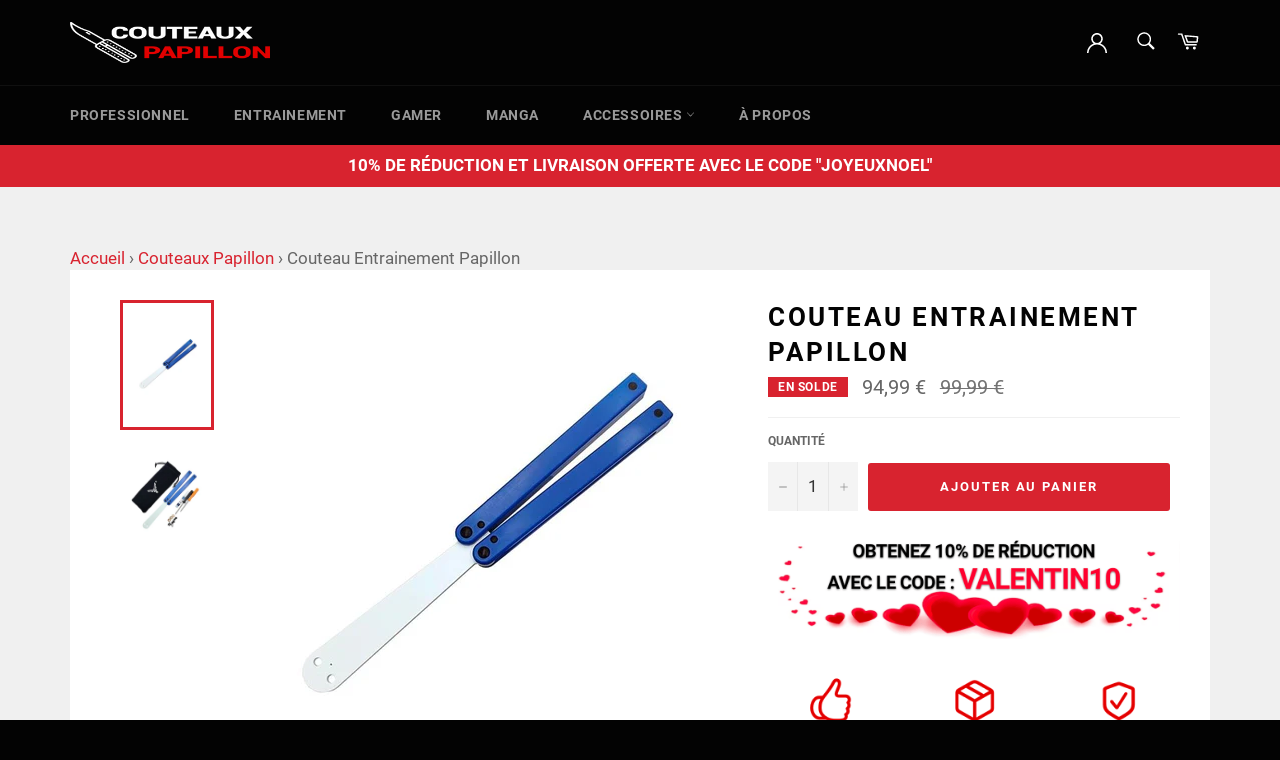

--- FILE ---
content_type: text/html; charset=utf-8
request_url: https://couteaux-papillon.fr/products/couteau-entrainement-papillon
body_size: 33945
content:
<!doctype html>
<html class="no-js" lang="fr">
<head>
  <meta charset="utf-8">
  <meta http-equiv="X-UA-Compatible" content="IE=edge,chrome=1">
  <meta name="viewport" content="width=device-width,initial-scale=1">
  <meta name="theme-color" content="#030303">

  
    <link rel="shortcut icon" href="//couteaux-papillon.fr/cdn/shop/files/favicon_32x32.png?v=1632847247" type="image/png">
  

  <link rel="canonical" href="https://couteaux-papillon.fr/products/couteau-entrainement-papillon">
  <title>
  Couteau Entrainement Papillon | Livraison Gratuite &ndash; Couteaux Papillon
  </title>

  
    <meta name="description" content="Vous ne pourrez plus vous en passer de ce superbe Couteau Entrainement Papillon ! Sa lame non affûtée ne vous fera donc aucun mal quand vous pratiquerez.">
  

  <!-- /snippets/social-meta-tags.liquid -->




<meta property="og:site_name" content="Couteaux Papillon">
<meta property="og:url" content="https://couteaux-papillon.fr/products/couteau-entrainement-papillon">
<meta property="og:title" content="Couteau Entrainement Papillon | Livraison Gratuite">
<meta property="og:type" content="product">
<meta property="og:description" content="Vous ne pourrez plus vous en passer de ce superbe Couteau Entrainement Papillon ! Sa lame non affûtée ne vous fera donc aucun mal quand vous pratiquerez.">

  <meta property="og:price:amount" content="94,99">
  <meta property="og:price:currency" content="EUR">

<meta property="og:image" content="http://couteaux-papillon.fr/cdn/shop/products/couteau-entrainement-papillon_1200x1200.jpg?v=1656072992"><meta property="og:image" content="http://couteaux-papillon.fr/cdn/shop/products/couteau-entrainement-papillon-2_1200x1200.jpg?v=1656072994">
<meta property="og:image:secure_url" content="https://couteaux-papillon.fr/cdn/shop/products/couteau-entrainement-papillon_1200x1200.jpg?v=1656072992"><meta property="og:image:secure_url" content="https://couteaux-papillon.fr/cdn/shop/products/couteau-entrainement-papillon-2_1200x1200.jpg?v=1656072994">


<meta name="twitter:card" content="summary_large_image">
<meta name="twitter:title" content="Couteau Entrainement Papillon | Livraison Gratuite">
<meta name="twitter:description" content="Vous ne pourrez plus vous en passer de ce superbe Couteau Entrainement Papillon ! Sa lame non affûtée ne vous fera donc aucun mal quand vous pratiquerez.">

  <style data-shopify>
  :root {
    --color-body-text: #666;
    --color-body: #fff;
  }
</style>


  <script>
    document.documentElement.className = document.documentElement.className.replace('no-js', 'js');
  </script>

  <link href="//couteaux-papillon.fr/cdn/shop/t/2/assets/theme.scss.css?v=150420238075819620101698065247" rel="stylesheet" type="text/css" media="all" />

  <script>
    window.theme = window.theme || {};

    theme.strings = {
      stockAvailable: "1 restant",
      addToCart: "Ajouter au panier",
      soldOut: "Épuisé",
      unavailable: "Non disponible",
      noStockAvailable: "L\u0026#39;article n\u0026#39;a pu être ajouté à votre panier car il n\u0026#39;y en a pas assez en stock.",
      willNotShipUntil: "Sera expédié après [date]",
      willBeInStockAfter: "Sera en stock à compter de [date]",
      totalCartDiscount: "Vous économisez [savings]",
      addressError: "Vous ne trouvez pas cette adresse",
      addressNoResults: "Aucun résultat pour cette adresse",
      addressQueryLimit: "Vous avez dépassé la limite de Google utilisation de l'API. Envisager la mise à niveau à un \u003ca href=\"https:\/\/developers.google.com\/maps\/premium\/usage-limits\"\u003erégime spécial\u003c\/a\u003e.",
      authError: "Il y avait un problème authentifier votre compte Google Maps API.",
      slideNumber: "Faire glisser [slide_number], en cours"
    };if (sessionStorage.getItem("backToCollection")) {
        sessionStorage.removeItem("backToCollection")
      }</script>

  <script src="//couteaux-papillon.fr/cdn/shop/t/2/assets/lazysizes.min.js?v=56045284683979784691632130599" async="async"></script>

  

  <script src="//couteaux-papillon.fr/cdn/shop/t/2/assets/vendor.js?v=59352919779726365461632130600" defer="defer"></script>

  
    <script>
      window.theme = window.theme || {};
      theme.moneyFormat = "{{amount_with_comma_separator}} €";
    </script>
  

  <script src="//couteaux-papillon.fr/cdn/shop/t/2/assets/theme.js?v=76154154973069049871688557153" defer="defer"></script>

  <script>window.performance && window.performance.mark && window.performance.mark('shopify.content_for_header.start');</script><meta id="shopify-digital-wallet" name="shopify-digital-wallet" content="/60089434305/digital_wallets/dialog">
<link rel="alternate" type="application/json+oembed" href="https://couteaux-papillon.fr/products/couteau-entrainement-papillon.oembed">
<script async="async" src="/checkouts/internal/preloads.js?locale=fr-FR"></script>
<script id="shopify-features" type="application/json">{"accessToken":"3daf171c76e4ff8f0251401ca5fb32e7","betas":["rich-media-storefront-analytics"],"domain":"couteaux-papillon.fr","predictiveSearch":true,"shopId":60089434305,"locale":"fr"}</script>
<script>var Shopify = Shopify || {};
Shopify.shop = "couteaux-papillon-fr.myshopify.com";
Shopify.locale = "fr";
Shopify.currency = {"active":"EUR","rate":"1.0"};
Shopify.country = "FR";
Shopify.theme = {"name":"couteaux-papillon.fr","id":127256953025,"schema_name":"Venture","schema_version":"12.6.0","theme_store_id":775,"role":"main"};
Shopify.theme.handle = "null";
Shopify.theme.style = {"id":null,"handle":null};
Shopify.cdnHost = "couteaux-papillon.fr/cdn";
Shopify.routes = Shopify.routes || {};
Shopify.routes.root = "/";</script>
<script type="module">!function(o){(o.Shopify=o.Shopify||{}).modules=!0}(window);</script>
<script>!function(o){function n(){var o=[];function n(){o.push(Array.prototype.slice.apply(arguments))}return n.q=o,n}var t=o.Shopify=o.Shopify||{};t.loadFeatures=n(),t.autoloadFeatures=n()}(window);</script>
<script id="shop-js-analytics" type="application/json">{"pageType":"product"}</script>
<script defer="defer" async type="module" src="//couteaux-papillon.fr/cdn/shopifycloud/shop-js/modules/v2/client.init-shop-cart-sync_Lpn8ZOi5.fr.esm.js"></script>
<script defer="defer" async type="module" src="//couteaux-papillon.fr/cdn/shopifycloud/shop-js/modules/v2/chunk.common_X4Hu3kma.esm.js"></script>
<script defer="defer" async type="module" src="//couteaux-papillon.fr/cdn/shopifycloud/shop-js/modules/v2/chunk.modal_BV0V5IrV.esm.js"></script>
<script type="module">
  await import("//couteaux-papillon.fr/cdn/shopifycloud/shop-js/modules/v2/client.init-shop-cart-sync_Lpn8ZOi5.fr.esm.js");
await import("//couteaux-papillon.fr/cdn/shopifycloud/shop-js/modules/v2/chunk.common_X4Hu3kma.esm.js");
await import("//couteaux-papillon.fr/cdn/shopifycloud/shop-js/modules/v2/chunk.modal_BV0V5IrV.esm.js");

  window.Shopify.SignInWithShop?.initShopCartSync?.({"fedCMEnabled":true,"windoidEnabled":true});

</script>
<script id="__st">var __st={"a":60089434305,"offset":3600,"reqid":"1cbc53f1-6c1f-4b01-bdcc-58b735392ffb-1769907251","pageurl":"couteaux-papillon.fr\/products\/couteau-entrainement-papillon","u":"978625ef9034","p":"product","rtyp":"product","rid":7026544640193};</script>
<script>window.ShopifyPaypalV4VisibilityTracking = true;</script>
<script id="captcha-bootstrap">!function(){'use strict';const t='contact',e='account',n='new_comment',o=[[t,t],['blogs',n],['comments',n],[t,'customer']],c=[[e,'customer_login'],[e,'guest_login'],[e,'recover_customer_password'],[e,'create_customer']],r=t=>t.map((([t,e])=>`form[action*='/${t}']:not([data-nocaptcha='true']) input[name='form_type'][value='${e}']`)).join(','),a=t=>()=>t?[...document.querySelectorAll(t)].map((t=>t.form)):[];function s(){const t=[...o],e=r(t);return a(e)}const i='password',u='form_key',d=['recaptcha-v3-token','g-recaptcha-response','h-captcha-response',i],f=()=>{try{return window.sessionStorage}catch{return}},m='__shopify_v',_=t=>t.elements[u];function p(t,e,n=!1){try{const o=window.sessionStorage,c=JSON.parse(o.getItem(e)),{data:r}=function(t){const{data:e,action:n}=t;return t[m]||n?{data:e,action:n}:{data:t,action:n}}(c);for(const[e,n]of Object.entries(r))t.elements[e]&&(t.elements[e].value=n);n&&o.removeItem(e)}catch(o){console.error('form repopulation failed',{error:o})}}const l='form_type',E='cptcha';function T(t){t.dataset[E]=!0}const w=window,h=w.document,L='Shopify',v='ce_forms',y='captcha';let A=!1;((t,e)=>{const n=(g='f06e6c50-85a8-45c8-87d0-21a2b65856fe',I='https://cdn.shopify.com/shopifycloud/storefront-forms-hcaptcha/ce_storefront_forms_captcha_hcaptcha.v1.5.2.iife.js',D={infoText:'Protégé par hCaptcha',privacyText:'Confidentialité',termsText:'Conditions'},(t,e,n)=>{const o=w[L][v],c=o.bindForm;if(c)return c(t,g,e,D).then(n);var r;o.q.push([[t,g,e,D],n]),r=I,A||(h.body.append(Object.assign(h.createElement('script'),{id:'captcha-provider',async:!0,src:r})),A=!0)});var g,I,D;w[L]=w[L]||{},w[L][v]=w[L][v]||{},w[L][v].q=[],w[L][y]=w[L][y]||{},w[L][y].protect=function(t,e){n(t,void 0,e),T(t)},Object.freeze(w[L][y]),function(t,e,n,w,h,L){const[v,y,A,g]=function(t,e,n){const i=e?o:[],u=t?c:[],d=[...i,...u],f=r(d),m=r(i),_=r(d.filter((([t,e])=>n.includes(e))));return[a(f),a(m),a(_),s()]}(w,h,L),I=t=>{const e=t.target;return e instanceof HTMLFormElement?e:e&&e.form},D=t=>v().includes(t);t.addEventListener('submit',(t=>{const e=I(t);if(!e)return;const n=D(e)&&!e.dataset.hcaptchaBound&&!e.dataset.recaptchaBound,o=_(e),c=g().includes(e)&&(!o||!o.value);(n||c)&&t.preventDefault(),c&&!n&&(function(t){try{if(!f())return;!function(t){const e=f();if(!e)return;const n=_(t);if(!n)return;const o=n.value;o&&e.removeItem(o)}(t);const e=Array.from(Array(32),(()=>Math.random().toString(36)[2])).join('');!function(t,e){_(t)||t.append(Object.assign(document.createElement('input'),{type:'hidden',name:u})),t.elements[u].value=e}(t,e),function(t,e){const n=f();if(!n)return;const o=[...t.querySelectorAll(`input[type='${i}']`)].map((({name:t})=>t)),c=[...d,...o],r={};for(const[a,s]of new FormData(t).entries())c.includes(a)||(r[a]=s);n.setItem(e,JSON.stringify({[m]:1,action:t.action,data:r}))}(t,e)}catch(e){console.error('failed to persist form',e)}}(e),e.submit())}));const S=(t,e)=>{t&&!t.dataset[E]&&(n(t,e.some((e=>e===t))),T(t))};for(const o of['focusin','change'])t.addEventListener(o,(t=>{const e=I(t);D(e)&&S(e,y())}));const B=e.get('form_key'),M=e.get(l),P=B&&M;t.addEventListener('DOMContentLoaded',(()=>{const t=y();if(P)for(const e of t)e.elements[l].value===M&&p(e,B);[...new Set([...A(),...v().filter((t=>'true'===t.dataset.shopifyCaptcha))])].forEach((e=>S(e,t)))}))}(h,new URLSearchParams(w.location.search),n,t,e,['guest_login'])})(!0,!0)}();</script>
<script integrity="sha256-4kQ18oKyAcykRKYeNunJcIwy7WH5gtpwJnB7kiuLZ1E=" data-source-attribution="shopify.loadfeatures" defer="defer" src="//couteaux-papillon.fr/cdn/shopifycloud/storefront/assets/storefront/load_feature-a0a9edcb.js" crossorigin="anonymous"></script>
<script data-source-attribution="shopify.dynamic_checkout.dynamic.init">var Shopify=Shopify||{};Shopify.PaymentButton=Shopify.PaymentButton||{isStorefrontPortableWallets:!0,init:function(){window.Shopify.PaymentButton.init=function(){};var t=document.createElement("script");t.src="https://couteaux-papillon.fr/cdn/shopifycloud/portable-wallets/latest/portable-wallets.fr.js",t.type="module",document.head.appendChild(t)}};
</script>
<script data-source-attribution="shopify.dynamic_checkout.buyer_consent">
  function portableWalletsHideBuyerConsent(e){var t=document.getElementById("shopify-buyer-consent"),n=document.getElementById("shopify-subscription-policy-button");t&&n&&(t.classList.add("hidden"),t.setAttribute("aria-hidden","true"),n.removeEventListener("click",e))}function portableWalletsShowBuyerConsent(e){var t=document.getElementById("shopify-buyer-consent"),n=document.getElementById("shopify-subscription-policy-button");t&&n&&(t.classList.remove("hidden"),t.removeAttribute("aria-hidden"),n.addEventListener("click",e))}window.Shopify?.PaymentButton&&(window.Shopify.PaymentButton.hideBuyerConsent=portableWalletsHideBuyerConsent,window.Shopify.PaymentButton.showBuyerConsent=portableWalletsShowBuyerConsent);
</script>
<script data-source-attribution="shopify.dynamic_checkout.cart.bootstrap">document.addEventListener("DOMContentLoaded",(function(){function t(){return document.querySelector("shopify-accelerated-checkout-cart, shopify-accelerated-checkout")}if(t())Shopify.PaymentButton.init();else{new MutationObserver((function(e,n){t()&&(Shopify.PaymentButton.init(),n.disconnect())})).observe(document.body,{childList:!0,subtree:!0})}}));
</script>
<link id="shopify-accelerated-checkout-styles" rel="stylesheet" media="screen" href="https://couteaux-papillon.fr/cdn/shopifycloud/portable-wallets/latest/accelerated-checkout-backwards-compat.css" crossorigin="anonymous">
<style id="shopify-accelerated-checkout-cart">
        #shopify-buyer-consent {
  margin-top: 1em;
  display: inline-block;
  width: 100%;
}

#shopify-buyer-consent.hidden {
  display: none;
}

#shopify-subscription-policy-button {
  background: none;
  border: none;
  padding: 0;
  text-decoration: underline;
  font-size: inherit;
  cursor: pointer;
}

#shopify-subscription-policy-button::before {
  box-shadow: none;
}

      </style>

<script>window.performance && window.performance.mark && window.performance.mark('shopify.content_for_header.end');</script>

	<script>var loox_global_hash = '1726585774051';
var is_enable_smart_reviews_sorting = ('false' === 'true') ? true : false;</script><style>.loox-reviews-default { max-width: 1200px; margin: 0 auto; }.loox-rating .loox-icon { color:#D0021B; }
:root { --lxs-rating-icon-color: #D0021B; }</style>
<!-- BEGIN app block: shopify://apps/klaviyo-email-marketing-sms/blocks/klaviyo-onsite-embed/2632fe16-c075-4321-a88b-50b567f42507 -->












  <script async src="https://static.klaviyo.com/onsite/js/VkpcM8/klaviyo.js?company_id=VkpcM8"></script>
  <script>!function(){if(!window.klaviyo){window._klOnsite=window._klOnsite||[];try{window.klaviyo=new Proxy({},{get:function(n,i){return"push"===i?function(){var n;(n=window._klOnsite).push.apply(n,arguments)}:function(){for(var n=arguments.length,o=new Array(n),w=0;w<n;w++)o[w]=arguments[w];var t="function"==typeof o[o.length-1]?o.pop():void 0,e=new Promise((function(n){window._klOnsite.push([i].concat(o,[function(i){t&&t(i),n(i)}]))}));return e}}})}catch(n){window.klaviyo=window.klaviyo||[],window.klaviyo.push=function(){var n;(n=window._klOnsite).push.apply(n,arguments)}}}}();</script>

  
    <script id="viewed_product">
      if (item == null) {
        var _learnq = _learnq || [];

        var MetafieldReviews = null
        var MetafieldYotpoRating = null
        var MetafieldYotpoCount = null
        var MetafieldLooxRating = null
        var MetafieldLooxCount = null
        var okendoProduct = null
        var okendoProductReviewCount = null
        var okendoProductReviewAverageValue = null
        try {
          // The following fields are used for Customer Hub recently viewed in order to add reviews.
          // This information is not part of __kla_viewed. Instead, it is part of __kla_viewed_reviewed_items
          MetafieldReviews = {};
          MetafieldYotpoRating = null
          MetafieldYotpoCount = null
          MetafieldLooxRating = "5.0"
          MetafieldLooxCount = 3

          okendoProduct = null
          // If the okendo metafield is not legacy, it will error, which then requires the new json formatted data
          if (okendoProduct && 'error' in okendoProduct) {
            okendoProduct = null
          }
          okendoProductReviewCount = okendoProduct ? okendoProduct.reviewCount : null
          okendoProductReviewAverageValue = okendoProduct ? okendoProduct.reviewAverageValue : null
        } catch (error) {
          console.error('Error in Klaviyo onsite reviews tracking:', error);
        }

        var item = {
          Name: "Couteau Entrainement Papillon",
          ProductID: 7026544640193,
          Categories: ["Couteaux Papillon","Couteaux Papillon Entrainement"],
          ImageURL: "https://couteaux-papillon.fr/cdn/shop/products/couteau-entrainement-papillon_grande.jpg?v=1656072992",
          URL: "https://couteaux-papillon.fr/products/couteau-entrainement-papillon",
          Brand: "Couteaux Papillon",
          Price: "94,99 €",
          Value: "94,99",
          CompareAtPrice: "99,99 €"
        };
        _learnq.push(['track', 'Viewed Product', item]);
        _learnq.push(['trackViewedItem', {
          Title: item.Name,
          ItemId: item.ProductID,
          Categories: item.Categories,
          ImageUrl: item.ImageURL,
          Url: item.URL,
          Metadata: {
            Brand: item.Brand,
            Price: item.Price,
            Value: item.Value,
            CompareAtPrice: item.CompareAtPrice
          },
          metafields:{
            reviews: MetafieldReviews,
            yotpo:{
              rating: MetafieldYotpoRating,
              count: MetafieldYotpoCount,
            },
            loox:{
              rating: MetafieldLooxRating,
              count: MetafieldLooxCount,
            },
            okendo: {
              rating: okendoProductReviewAverageValue,
              count: okendoProductReviewCount,
            }
          }
        }]);
      }
    </script>
  




  <script>
    window.klaviyoReviewsProductDesignMode = false
  </script>







<!-- END app block --><link href="https://monorail-edge.shopifysvc.com" rel="dns-prefetch">
<script>(function(){if ("sendBeacon" in navigator && "performance" in window) {try {var session_token_from_headers = performance.getEntriesByType('navigation')[0].serverTiming.find(x => x.name == '_s').description;} catch {var session_token_from_headers = undefined;}var session_cookie_matches = document.cookie.match(/_shopify_s=([^;]*)/);var session_token_from_cookie = session_cookie_matches && session_cookie_matches.length === 2 ? session_cookie_matches[1] : "";var session_token = session_token_from_headers || session_token_from_cookie || "";function handle_abandonment_event(e) {var entries = performance.getEntries().filter(function(entry) {return /monorail-edge.shopifysvc.com/.test(entry.name);});if (!window.abandonment_tracked && entries.length === 0) {window.abandonment_tracked = true;var currentMs = Date.now();var navigation_start = performance.timing.navigationStart;var payload = {shop_id: 60089434305,url: window.location.href,navigation_start,duration: currentMs - navigation_start,session_token,page_type: "product"};window.navigator.sendBeacon("https://monorail-edge.shopifysvc.com/v1/produce", JSON.stringify({schema_id: "online_store_buyer_site_abandonment/1.1",payload: payload,metadata: {event_created_at_ms: currentMs,event_sent_at_ms: currentMs}}));}}window.addEventListener('pagehide', handle_abandonment_event);}}());</script>
<script id="web-pixels-manager-setup">(function e(e,d,r,n,o){if(void 0===o&&(o={}),!Boolean(null===(a=null===(i=window.Shopify)||void 0===i?void 0:i.analytics)||void 0===a?void 0:a.replayQueue)){var i,a;window.Shopify=window.Shopify||{};var t=window.Shopify;t.analytics=t.analytics||{};var s=t.analytics;s.replayQueue=[],s.publish=function(e,d,r){return s.replayQueue.push([e,d,r]),!0};try{self.performance.mark("wpm:start")}catch(e){}var l=function(){var e={modern:/Edge?\/(1{2}[4-9]|1[2-9]\d|[2-9]\d{2}|\d{4,})\.\d+(\.\d+|)|Firefox\/(1{2}[4-9]|1[2-9]\d|[2-9]\d{2}|\d{4,})\.\d+(\.\d+|)|Chrom(ium|e)\/(9{2}|\d{3,})\.\d+(\.\d+|)|(Maci|X1{2}).+ Version\/(15\.\d+|(1[6-9]|[2-9]\d|\d{3,})\.\d+)([,.]\d+|)( \(\w+\)|)( Mobile\/\w+|) Safari\/|Chrome.+OPR\/(9{2}|\d{3,})\.\d+\.\d+|(CPU[ +]OS|iPhone[ +]OS|CPU[ +]iPhone|CPU IPhone OS|CPU iPad OS)[ +]+(15[._]\d+|(1[6-9]|[2-9]\d|\d{3,})[._]\d+)([._]\d+|)|Android:?[ /-](13[3-9]|1[4-9]\d|[2-9]\d{2}|\d{4,})(\.\d+|)(\.\d+|)|Android.+Firefox\/(13[5-9]|1[4-9]\d|[2-9]\d{2}|\d{4,})\.\d+(\.\d+|)|Android.+Chrom(ium|e)\/(13[3-9]|1[4-9]\d|[2-9]\d{2}|\d{4,})\.\d+(\.\d+|)|SamsungBrowser\/([2-9]\d|\d{3,})\.\d+/,legacy:/Edge?\/(1[6-9]|[2-9]\d|\d{3,})\.\d+(\.\d+|)|Firefox\/(5[4-9]|[6-9]\d|\d{3,})\.\d+(\.\d+|)|Chrom(ium|e)\/(5[1-9]|[6-9]\d|\d{3,})\.\d+(\.\d+|)([\d.]+$|.*Safari\/(?![\d.]+ Edge\/[\d.]+$))|(Maci|X1{2}).+ Version\/(10\.\d+|(1[1-9]|[2-9]\d|\d{3,})\.\d+)([,.]\d+|)( \(\w+\)|)( Mobile\/\w+|) Safari\/|Chrome.+OPR\/(3[89]|[4-9]\d|\d{3,})\.\d+\.\d+|(CPU[ +]OS|iPhone[ +]OS|CPU[ +]iPhone|CPU IPhone OS|CPU iPad OS)[ +]+(10[._]\d+|(1[1-9]|[2-9]\d|\d{3,})[._]\d+)([._]\d+|)|Android:?[ /-](13[3-9]|1[4-9]\d|[2-9]\d{2}|\d{4,})(\.\d+|)(\.\d+|)|Mobile Safari.+OPR\/([89]\d|\d{3,})\.\d+\.\d+|Android.+Firefox\/(13[5-9]|1[4-9]\d|[2-9]\d{2}|\d{4,})\.\d+(\.\d+|)|Android.+Chrom(ium|e)\/(13[3-9]|1[4-9]\d|[2-9]\d{2}|\d{4,})\.\d+(\.\d+|)|Android.+(UC? ?Browser|UCWEB|U3)[ /]?(15\.([5-9]|\d{2,})|(1[6-9]|[2-9]\d|\d{3,})\.\d+)\.\d+|SamsungBrowser\/(5\.\d+|([6-9]|\d{2,})\.\d+)|Android.+MQ{2}Browser\/(14(\.(9|\d{2,})|)|(1[5-9]|[2-9]\d|\d{3,})(\.\d+|))(\.\d+|)|K[Aa][Ii]OS\/(3\.\d+|([4-9]|\d{2,})\.\d+)(\.\d+|)/},d=e.modern,r=e.legacy,n=navigator.userAgent;return n.match(d)?"modern":n.match(r)?"legacy":"unknown"}(),u="modern"===l?"modern":"legacy",c=(null!=n?n:{modern:"",legacy:""})[u],f=function(e){return[e.baseUrl,"/wpm","/b",e.hashVersion,"modern"===e.buildTarget?"m":"l",".js"].join("")}({baseUrl:d,hashVersion:r,buildTarget:u}),m=function(e){var d=e.version,r=e.bundleTarget,n=e.surface,o=e.pageUrl,i=e.monorailEndpoint;return{emit:function(e){var a=e.status,t=e.errorMsg,s=(new Date).getTime(),l=JSON.stringify({metadata:{event_sent_at_ms:s},events:[{schema_id:"web_pixels_manager_load/3.1",payload:{version:d,bundle_target:r,page_url:o,status:a,surface:n,error_msg:t},metadata:{event_created_at_ms:s}}]});if(!i)return console&&console.warn&&console.warn("[Web Pixels Manager] No Monorail endpoint provided, skipping logging."),!1;try{return self.navigator.sendBeacon.bind(self.navigator)(i,l)}catch(e){}var u=new XMLHttpRequest;try{return u.open("POST",i,!0),u.setRequestHeader("Content-Type","text/plain"),u.send(l),!0}catch(e){return console&&console.warn&&console.warn("[Web Pixels Manager] Got an unhandled error while logging to Monorail."),!1}}}}({version:r,bundleTarget:l,surface:e.surface,pageUrl:self.location.href,monorailEndpoint:e.monorailEndpoint});try{o.browserTarget=l,function(e){var d=e.src,r=e.async,n=void 0===r||r,o=e.onload,i=e.onerror,a=e.sri,t=e.scriptDataAttributes,s=void 0===t?{}:t,l=document.createElement("script"),u=document.querySelector("head"),c=document.querySelector("body");if(l.async=n,l.src=d,a&&(l.integrity=a,l.crossOrigin="anonymous"),s)for(var f in s)if(Object.prototype.hasOwnProperty.call(s,f))try{l.dataset[f]=s[f]}catch(e){}if(o&&l.addEventListener("load",o),i&&l.addEventListener("error",i),u)u.appendChild(l);else{if(!c)throw new Error("Did not find a head or body element to append the script");c.appendChild(l)}}({src:f,async:!0,onload:function(){if(!function(){var e,d;return Boolean(null===(d=null===(e=window.Shopify)||void 0===e?void 0:e.analytics)||void 0===d?void 0:d.initialized)}()){var d=window.webPixelsManager.init(e)||void 0;if(d){var r=window.Shopify.analytics;r.replayQueue.forEach((function(e){var r=e[0],n=e[1],o=e[2];d.publishCustomEvent(r,n,o)})),r.replayQueue=[],r.publish=d.publishCustomEvent,r.visitor=d.visitor,r.initialized=!0}}},onerror:function(){return m.emit({status:"failed",errorMsg:"".concat(f," has failed to load")})},sri:function(e){var d=/^sha384-[A-Za-z0-9+/=]+$/;return"string"==typeof e&&d.test(e)}(c)?c:"",scriptDataAttributes:o}),m.emit({status:"loading"})}catch(e){m.emit({status:"failed",errorMsg:(null==e?void 0:e.message)||"Unknown error"})}}})({shopId: 60089434305,storefrontBaseUrl: "https://couteaux-papillon.fr",extensionsBaseUrl: "https://extensions.shopifycdn.com/cdn/shopifycloud/web-pixels-manager",monorailEndpoint: "https://monorail-edge.shopifysvc.com/unstable/produce_batch",surface: "storefront-renderer",enabledBetaFlags: ["2dca8a86"],webPixelsConfigList: [{"id":"884343109","configuration":"{\"config\":\"{\\\"pixel_id\\\":\\\"G-N3F2ZS46X5\\\",\\\"gtag_events\\\":[{\\\"type\\\":\\\"purchase\\\",\\\"action_label\\\":\\\"G-N3F2ZS46X5\\\"},{\\\"type\\\":\\\"page_view\\\",\\\"action_label\\\":\\\"G-N3F2ZS46X5\\\"},{\\\"type\\\":\\\"view_item\\\",\\\"action_label\\\":\\\"G-N3F2ZS46X5\\\"},{\\\"type\\\":\\\"search\\\",\\\"action_label\\\":\\\"G-N3F2ZS46X5\\\"},{\\\"type\\\":\\\"add_to_cart\\\",\\\"action_label\\\":\\\"G-N3F2ZS46X5\\\"},{\\\"type\\\":\\\"begin_checkout\\\",\\\"action_label\\\":\\\"G-N3F2ZS46X5\\\"},{\\\"type\\\":\\\"add_payment_info\\\",\\\"action_label\\\":\\\"G-N3F2ZS46X5\\\"}],\\\"enable_monitoring_mode\\\":false}\"}","eventPayloadVersion":"v1","runtimeContext":"OPEN","scriptVersion":"b2a88bafab3e21179ed38636efcd8a93","type":"APP","apiClientId":1780363,"privacyPurposes":[],"dataSharingAdjustments":{"protectedCustomerApprovalScopes":["read_customer_address","read_customer_email","read_customer_name","read_customer_personal_data","read_customer_phone"]}},{"id":"shopify-app-pixel","configuration":"{}","eventPayloadVersion":"v1","runtimeContext":"STRICT","scriptVersion":"0450","apiClientId":"shopify-pixel","type":"APP","privacyPurposes":["ANALYTICS","MARKETING"]},{"id":"shopify-custom-pixel","eventPayloadVersion":"v1","runtimeContext":"LAX","scriptVersion":"0450","apiClientId":"shopify-pixel","type":"CUSTOM","privacyPurposes":["ANALYTICS","MARKETING"]}],isMerchantRequest: false,initData: {"shop":{"name":"Couteaux Papillon","paymentSettings":{"currencyCode":"EUR"},"myshopifyDomain":"couteaux-papillon-fr.myshopify.com","countryCode":"FR","storefrontUrl":"https:\/\/couteaux-papillon.fr"},"customer":null,"cart":null,"checkout":null,"productVariants":[{"price":{"amount":94.99,"currencyCode":"EUR"},"product":{"title":"Couteau Entrainement Papillon","vendor":"Couteaux Papillon","id":"7026544640193","untranslatedTitle":"Couteau Entrainement Papillon","url":"\/products\/couteau-entrainement-papillon","type":"Couteau Papillon Entrainement"},"id":"41058118729921","image":{"src":"\/\/couteaux-papillon.fr\/cdn\/shop\/products\/couteau-entrainement-papillon.jpg?v=1656072992"},"sku":"couteau-entrainement-papillon","title":"Default Title","untranslatedTitle":"Default Title"}],"purchasingCompany":null},},"https://couteaux-papillon.fr/cdn","1d2a099fw23dfb22ep557258f5m7a2edbae",{"modern":"","legacy":""},{"shopId":"60089434305","storefrontBaseUrl":"https:\/\/couteaux-papillon.fr","extensionBaseUrl":"https:\/\/extensions.shopifycdn.com\/cdn\/shopifycloud\/web-pixels-manager","surface":"storefront-renderer","enabledBetaFlags":"[\"2dca8a86\"]","isMerchantRequest":"false","hashVersion":"1d2a099fw23dfb22ep557258f5m7a2edbae","publish":"custom","events":"[[\"page_viewed\",{}],[\"product_viewed\",{\"productVariant\":{\"price\":{\"amount\":94.99,\"currencyCode\":\"EUR\"},\"product\":{\"title\":\"Couteau Entrainement Papillon\",\"vendor\":\"Couteaux Papillon\",\"id\":\"7026544640193\",\"untranslatedTitle\":\"Couteau Entrainement Papillon\",\"url\":\"\/products\/couteau-entrainement-papillon\",\"type\":\"Couteau Papillon Entrainement\"},\"id\":\"41058118729921\",\"image\":{\"src\":\"\/\/couteaux-papillon.fr\/cdn\/shop\/products\/couteau-entrainement-papillon.jpg?v=1656072992\"},\"sku\":\"couteau-entrainement-papillon\",\"title\":\"Default Title\",\"untranslatedTitle\":\"Default Title\"}}]]"});</script><script>
  window.ShopifyAnalytics = window.ShopifyAnalytics || {};
  window.ShopifyAnalytics.meta = window.ShopifyAnalytics.meta || {};
  window.ShopifyAnalytics.meta.currency = 'EUR';
  var meta = {"product":{"id":7026544640193,"gid":"gid:\/\/shopify\/Product\/7026544640193","vendor":"Couteaux Papillon","type":"Couteau Papillon Entrainement","handle":"couteau-entrainement-papillon","variants":[{"id":41058118729921,"price":9499,"name":"Couteau Entrainement Papillon","public_title":null,"sku":"couteau-entrainement-papillon"}],"remote":false},"page":{"pageType":"product","resourceType":"product","resourceId":7026544640193,"requestId":"1cbc53f1-6c1f-4b01-bdcc-58b735392ffb-1769907251"}};
  for (var attr in meta) {
    window.ShopifyAnalytics.meta[attr] = meta[attr];
  }
</script>
<script class="analytics">
  (function () {
    var customDocumentWrite = function(content) {
      var jquery = null;

      if (window.jQuery) {
        jquery = window.jQuery;
      } else if (window.Checkout && window.Checkout.$) {
        jquery = window.Checkout.$;
      }

      if (jquery) {
        jquery('body').append(content);
      }
    };

    var hasLoggedConversion = function(token) {
      if (token) {
        return document.cookie.indexOf('loggedConversion=' + token) !== -1;
      }
      return false;
    }

    var setCookieIfConversion = function(token) {
      if (token) {
        var twoMonthsFromNow = new Date(Date.now());
        twoMonthsFromNow.setMonth(twoMonthsFromNow.getMonth() + 2);

        document.cookie = 'loggedConversion=' + token + '; expires=' + twoMonthsFromNow;
      }
    }

    var trekkie = window.ShopifyAnalytics.lib = window.trekkie = window.trekkie || [];
    if (trekkie.integrations) {
      return;
    }
    trekkie.methods = [
      'identify',
      'page',
      'ready',
      'track',
      'trackForm',
      'trackLink'
    ];
    trekkie.factory = function(method) {
      return function() {
        var args = Array.prototype.slice.call(arguments);
        args.unshift(method);
        trekkie.push(args);
        return trekkie;
      };
    };
    for (var i = 0; i < trekkie.methods.length; i++) {
      var key = trekkie.methods[i];
      trekkie[key] = trekkie.factory(key);
    }
    trekkie.load = function(config) {
      trekkie.config = config || {};
      trekkie.config.initialDocumentCookie = document.cookie;
      var first = document.getElementsByTagName('script')[0];
      var script = document.createElement('script');
      script.type = 'text/javascript';
      script.onerror = function(e) {
        var scriptFallback = document.createElement('script');
        scriptFallback.type = 'text/javascript';
        scriptFallback.onerror = function(error) {
                var Monorail = {
      produce: function produce(monorailDomain, schemaId, payload) {
        var currentMs = new Date().getTime();
        var event = {
          schema_id: schemaId,
          payload: payload,
          metadata: {
            event_created_at_ms: currentMs,
            event_sent_at_ms: currentMs
          }
        };
        return Monorail.sendRequest("https://" + monorailDomain + "/v1/produce", JSON.stringify(event));
      },
      sendRequest: function sendRequest(endpointUrl, payload) {
        // Try the sendBeacon API
        if (window && window.navigator && typeof window.navigator.sendBeacon === 'function' && typeof window.Blob === 'function' && !Monorail.isIos12()) {
          var blobData = new window.Blob([payload], {
            type: 'text/plain'
          });

          if (window.navigator.sendBeacon(endpointUrl, blobData)) {
            return true;
          } // sendBeacon was not successful

        } // XHR beacon

        var xhr = new XMLHttpRequest();

        try {
          xhr.open('POST', endpointUrl);
          xhr.setRequestHeader('Content-Type', 'text/plain');
          xhr.send(payload);
        } catch (e) {
          console.log(e);
        }

        return false;
      },
      isIos12: function isIos12() {
        return window.navigator.userAgent.lastIndexOf('iPhone; CPU iPhone OS 12_') !== -1 || window.navigator.userAgent.lastIndexOf('iPad; CPU OS 12_') !== -1;
      }
    };
    Monorail.produce('monorail-edge.shopifysvc.com',
      'trekkie_storefront_load_errors/1.1',
      {shop_id: 60089434305,
      theme_id: 127256953025,
      app_name: "storefront",
      context_url: window.location.href,
      source_url: "//couteaux-papillon.fr/cdn/s/trekkie.storefront.c59ea00e0474b293ae6629561379568a2d7c4bba.min.js"});

        };
        scriptFallback.async = true;
        scriptFallback.src = '//couteaux-papillon.fr/cdn/s/trekkie.storefront.c59ea00e0474b293ae6629561379568a2d7c4bba.min.js';
        first.parentNode.insertBefore(scriptFallback, first);
      };
      script.async = true;
      script.src = '//couteaux-papillon.fr/cdn/s/trekkie.storefront.c59ea00e0474b293ae6629561379568a2d7c4bba.min.js';
      first.parentNode.insertBefore(script, first);
    };
    trekkie.load(
      {"Trekkie":{"appName":"storefront","development":false,"defaultAttributes":{"shopId":60089434305,"isMerchantRequest":null,"themeId":127256953025,"themeCityHash":"661148551188314420","contentLanguage":"fr","currency":"EUR","eventMetadataId":"ec0550b7-294b-4f6e-8a75-758f5ed8d0c4"},"isServerSideCookieWritingEnabled":true,"monorailRegion":"shop_domain","enabledBetaFlags":["65f19447","b5387b81"]},"Session Attribution":{},"S2S":{"facebookCapiEnabled":false,"source":"trekkie-storefront-renderer","apiClientId":580111}}
    );

    var loaded = false;
    trekkie.ready(function() {
      if (loaded) return;
      loaded = true;

      window.ShopifyAnalytics.lib = window.trekkie;

      var originalDocumentWrite = document.write;
      document.write = customDocumentWrite;
      try { window.ShopifyAnalytics.merchantGoogleAnalytics.call(this); } catch(error) {};
      document.write = originalDocumentWrite;

      window.ShopifyAnalytics.lib.page(null,{"pageType":"product","resourceType":"product","resourceId":7026544640193,"requestId":"1cbc53f1-6c1f-4b01-bdcc-58b735392ffb-1769907251","shopifyEmitted":true});

      var match = window.location.pathname.match(/checkouts\/(.+)\/(thank_you|post_purchase)/)
      var token = match? match[1]: undefined;
      if (!hasLoggedConversion(token)) {
        setCookieIfConversion(token);
        window.ShopifyAnalytics.lib.track("Viewed Product",{"currency":"EUR","variantId":41058118729921,"productId":7026544640193,"productGid":"gid:\/\/shopify\/Product\/7026544640193","name":"Couteau Entrainement Papillon","price":"94.99","sku":"couteau-entrainement-papillon","brand":"Couteaux Papillon","variant":null,"category":"Couteau Papillon Entrainement","nonInteraction":true,"remote":false},undefined,undefined,{"shopifyEmitted":true});
      window.ShopifyAnalytics.lib.track("monorail:\/\/trekkie_storefront_viewed_product\/1.1",{"currency":"EUR","variantId":41058118729921,"productId":7026544640193,"productGid":"gid:\/\/shopify\/Product\/7026544640193","name":"Couteau Entrainement Papillon","price":"94.99","sku":"couteau-entrainement-papillon","brand":"Couteaux Papillon","variant":null,"category":"Couteau Papillon Entrainement","nonInteraction":true,"remote":false,"referer":"https:\/\/couteaux-papillon.fr\/products\/couteau-entrainement-papillon"});
      }
    });


        var eventsListenerScript = document.createElement('script');
        eventsListenerScript.async = true;
        eventsListenerScript.src = "//couteaux-papillon.fr/cdn/shopifycloud/storefront/assets/shop_events_listener-3da45d37.js";
        document.getElementsByTagName('head')[0].appendChild(eventsListenerScript);

})();</script>
  <script>
  if (!window.ga || (window.ga && typeof window.ga !== 'function')) {
    window.ga = function ga() {
      (window.ga.q = window.ga.q || []).push(arguments);
      if (window.Shopify && window.Shopify.analytics && typeof window.Shopify.analytics.publish === 'function') {
        window.Shopify.analytics.publish("ga_stub_called", {}, {sendTo: "google_osp_migration"});
      }
      console.error("Shopify's Google Analytics stub called with:", Array.from(arguments), "\nSee https://help.shopify.com/manual/promoting-marketing/pixels/pixel-migration#google for more information.");
    };
    if (window.Shopify && window.Shopify.analytics && typeof window.Shopify.analytics.publish === 'function') {
      window.Shopify.analytics.publish("ga_stub_initialized", {}, {sendTo: "google_osp_migration"});
    }
  }
</script>
<script
  defer
  src="https://couteaux-papillon.fr/cdn/shopifycloud/perf-kit/shopify-perf-kit-3.1.0.min.js"
  data-application="storefront-renderer"
  data-shop-id="60089434305"
  data-render-region="gcp-us-east1"
  data-page-type="product"
  data-theme-instance-id="127256953025"
  data-theme-name="Venture"
  data-theme-version="12.6.0"
  data-monorail-region="shop_domain"
  data-resource-timing-sampling-rate="10"
  data-shs="true"
  data-shs-beacon="true"
  data-shs-export-with-fetch="true"
  data-shs-logs-sample-rate="1"
  data-shs-beacon-endpoint="https://couteaux-papillon.fr/api/collect"
></script>
</head>

<body class="template-product" >

  <a class="in-page-link visually-hidden skip-link" href="#MainContent">
    Passer au contenu
  </a>

  <div id="shopify-section-header" class="shopify-section"><style>
.site-header__logo img {
  max-width: 200px;
}
</style>

<div id="NavDrawer" class="drawer drawer--left">
  <div class="drawer__inner">
    <form action="/search" method="get" class="drawer__search" role="search">
      <input type="search" name="q" placeholder="Recherche" aria-label="Recherche" class="drawer__search-input">

      <button type="submit" class="text-link drawer__search-submit">
        <svg aria-hidden="true" focusable="false" role="presentation" class="icon icon-search" viewBox="0 0 32 32"><path fill="#444" d="M21.839 18.771a10.012 10.012 0 0 0 1.57-5.39c0-5.548-4.493-10.048-10.034-10.048-5.548 0-10.041 4.499-10.041 10.048s4.493 10.048 10.034 10.048c2.012 0 3.886-.594 5.456-1.61l.455-.317 7.165 7.165 2.223-2.263-7.158-7.165.33-.468zM18.995 7.767c1.498 1.498 2.322 3.49 2.322 5.608s-.825 4.11-2.322 5.608c-1.498 1.498-3.49 2.322-5.608 2.322s-4.11-.825-5.608-2.322c-1.498-1.498-2.322-3.49-2.322-5.608s.825-4.11 2.322-5.608c1.498-1.498 3.49-2.322 5.608-2.322s4.11.825 5.608 2.322z"/></svg>
        <span class="icon__fallback-text">Recherche</span>
      </button>
    </form>
    <ul class="drawer__nav">
      
        

        
          <li class="drawer__nav-item">
            <a href="/collections/couteau-papillon-professionnel"
              class="drawer__nav-link drawer__nav-link--top-level"
              
            >
              Professionnel
            </a>
          </li>
        
      
        

        
          <li class="drawer__nav-item">
            <a href="/collections/couteau-papillon-entrainement"
              class="drawer__nav-link drawer__nav-link--top-level"
              
            >
              Entrainement
            </a>
          </li>
        
      
        

        
          <li class="drawer__nav-item">
            <a href="/collections/couteau-papillon-gamer"
              class="drawer__nav-link drawer__nav-link--top-level"
              
            >
              Gamer
            </a>
          </li>
        
      
        

        
          <li class="drawer__nav-item">
            <a href="/collections/couteau-papillon-manga"
              class="drawer__nav-link drawer__nav-link--top-level"
              
            >
              Manga
            </a>
          </li>
        
      
        

        
          <li class="drawer__nav-item">
            <div class="drawer__nav-has-sublist">
              <a href="#"
                class="drawer__nav-link drawer__nav-link--top-level drawer__nav-link--split"
                id="DrawerLabel-accessoires"
                
              >
                Accessoires
              </a>
              <button type="button" aria-controls="DrawerLinklist-accessoires" class="text-link drawer__nav-toggle-btn drawer__meganav-toggle" aria-label="Accessoires Menu" aria-expanded="false">
                <span class="drawer__nav-toggle--open">
                  <svg aria-hidden="true" focusable="false" role="presentation" class="icon icon-plus" viewBox="0 0 22 21"><path d="M12 11.5h9.5v-2H12V0h-2v9.5H.5v2H10V21h2v-9.5z" fill="#000" fill-rule="evenodd"/></svg>
                </span>
                <span class="drawer__nav-toggle--close">
                  <svg aria-hidden="true" focusable="false" role="presentation" class="icon icon--wide icon-minus" viewBox="0 0 22 3"><path fill="#000" d="M21.5.5v2H.5v-2z" fill-rule="evenodd"/></svg>
                </span>
              </button>
            </div>

            <div class="meganav meganav--drawer" id="DrawerLinklist-accessoires" aria-labelledby="DrawerLabel-accessoires" role="navigation">
              <ul class="meganav__nav">
                <div class="grid grid--no-gutters meganav__scroller meganav__scroller--has-list">
  <div class="grid__item meganav__list">
    
      <li class="drawer__nav-item">
        
          <a href="/collections/accessoire-couteau-papillon" 
            class="drawer__nav-link meganav__link"
            
          >
            Tout
          </a>
        
      </li>
    
      <li class="drawer__nav-item">
        
          <a href="/collections/etui-couteau" 
            class="drawer__nav-link meganav__link"
            
          >
            Étuis
          </a>
        
      </li>
    
      <li class="drawer__nav-item">
        
          <a href="/collections/outil-couteau" 
            class="drawer__nav-link meganav__link"
            
          >
            Outils
          </a>
        
      </li>
    
  </div>
</div>

              </ul>
            </div>
          </li>
        
      
        

        
          <li class="drawer__nav-item">
            <a href="/pages/a-propos-de-nous"
              class="drawer__nav-link drawer__nav-link--top-level"
              
            >
              À Propos
            </a>
          </li>
        
      

      
        
          <li class="drawer__nav-item">
            <a href="/account/login" class="drawer__nav-link drawer__nav-link--top-level">
              Compte
            </a>
          </li>
        
      
    </ul>
  </div>
</div>

<header class="site-header page-element is-moved-by-drawer" role="banner" data-section-id="header" data-section-type="header">
  <div class="site-header__upper page-width">
    <div class="grid grid--table">
      <div class="grid__item small--one-quarter medium-up--hide">
        <button type="button" class="text-link site-header__link js-drawer-open-left">
          <span class="site-header__menu-toggle--open">
            <svg aria-hidden="true" focusable="false" role="presentation" class="icon icon-hamburger" viewBox="0 0 32 32"><path fill="#444" d="M4.889 14.958h22.222v2.222H4.889v-2.222zM4.889 8.292h22.222v2.222H4.889V8.292zM4.889 21.625h22.222v2.222H4.889v-2.222z"/></svg>
          </span>
          <span class="site-header__menu-toggle--close">
            <svg aria-hidden="true" focusable="false" role="presentation" class="icon icon-close" viewBox="0 0 32 32"><path fill="#444" d="M25.313 8.55l-1.862-1.862-7.45 7.45-7.45-7.45L6.689 8.55l7.45 7.45-7.45 7.45 1.862 1.862 7.45-7.45 7.45 7.45 1.862-1.862-7.45-7.45z"/></svg>
          </span>
          <span class="icon__fallback-text">Navigation</span>
        </button>
      </div>
      <div class="grid__item small--one-half medium-up--two-thirds small--text-center">
        
          <div class="site-header__logo h1">
        
          
            <script type="application/ld+json">
            {
              "@context": "https://schema.org",
              "@type": "Organization",
              "url": "https://couteaux-papillon.fr",
              "logo": "https://couteaux-papillon.fr/cdn/shop/files/logo_480x480.png?v=1632842602"
            }
            </script>
            
            <a href="/" class="site-header__logo-link">
              <img src="//couteaux-papillon.fr/cdn/shop/files/logo_200x.png?v=1632842602"
                   srcset="//couteaux-papillon.fr/cdn/shop/files/logo_200x.png?v=1632842602 1x, //couteaux-papillon.fr/cdn/shop/files/logo_200x@2x.png?v=1632842602 2x"
                   alt="Logo Couteaux Papillon" width="150" height="41">
            </a>
          
        
          </div>
        
      </div>

      <div class="grid__item small--one-quarter medium-up--one-third text-right">
        <div id="SiteNavSearchCart" class="site-header__search-cart-wrapper">
          
          <div class="account-log">
            <a href="/account/login" title="Compte">
              <svg class="icon ico-account" x="0px" y="0px" viewBox="0 0 512 512" style="enable-background:new 0 0 512 512;" xml:space="preserve"><path d="M437.02,330.98c-27.883-27.882-61.071-48.523-97.281-61.018C378.521,243.251,404,198.548,404,148 C404,66.393,337.607,0,256,0S108,66.393,108,148c0,50.548,25.479,95.251,64.262,121.962 c-36.21,12.495-69.398,33.136-97.281,61.018C26.629,379.333,0,443.62,0,512h40c0-119.103,96.897-216,216-216s216,96.897,216,216 h40C512,443.62,485.371,379.333,437.02,330.98z M256,256c-59.551,0-108-48.448-108-108S196.449,40,256,40 c59.551,0,108,48.448,108,108S315.551,256,256,256z"></path></svg>
            </a>
          </div>
          
          <form action="/search" method="get" class="site-header__search small--hide" role="search" title="Recherche">
            
              <label for="SiteNavSearch" class="visually-hidden">Recherche</label>
              <input type="search" name="q" id="SiteNavSearch" placeholder="Recherche" aria-label="Recherche" class="site-header__search-input">

            <button type="submit" class="text-link site-header__link site-header__search-submit">
              <svg aria-hidden="true" focusable="false" role="presentation" class="icon icon-search" viewBox="0 0 32 32"><path fill="#444" d="M21.839 18.771a10.012 10.012 0 0 0 1.57-5.39c0-5.548-4.493-10.048-10.034-10.048-5.548 0-10.041 4.499-10.041 10.048s4.493 10.048 10.034 10.048c2.012 0 3.886-.594 5.456-1.61l.455-.317 7.165 7.165 2.223-2.263-7.158-7.165.33-.468zM18.995 7.767c1.498 1.498 2.322 3.49 2.322 5.608s-.825 4.11-2.322 5.608c-1.498 1.498-3.49 2.322-5.608 2.322s-4.11-.825-5.608-2.322c-1.498-1.498-2.322-3.49-2.322-5.608s.825-4.11 2.322-5.608c1.498-1.498 3.49-2.322 5.608-2.322s4.11.825 5.608 2.322z"/></svg>
              <span class="icon__fallback-text">Recherche</span>
            </button>
          </form>

          <a href="/cart" class="site-header__link site-header__cart" title="Panier">
            <svg aria-hidden="true" focusable="false" role="presentation" class="icon icon-cart" viewBox="0 0 31 32"><path d="M14.568 25.629c-1.222 0-2.111.889-2.111 2.111 0 1.111 1 2.111 2.111 2.111 1.222 0 2.111-.889 2.111-2.111s-.889-2.111-2.111-2.111zm10.22 0c-1.222 0-2.111.889-2.111 2.111 0 1.111 1 2.111 2.111 2.111 1.222 0 2.111-.889 2.111-2.111s-.889-2.111-2.111-2.111zm2.555-3.777H12.457L7.347 7.078c-.222-.333-.555-.667-1-.667H1.792c-.667 0-1.111.444-1.111 1s.444 1 1.111 1h3.777l5.11 14.885c.111.444.555.666 1 .666h15.663c.555 0 1.111-.444 1.111-1 0-.666-.555-1.111-1.111-1.111zm2.333-11.442l-18.44-1.555h-.111c-.555 0-.777.333-.667.889l3.222 9.22c.222.555.889 1 1.444 1h13.441c.555 0 1.111-.444 1.222-1l.778-7.443c.111-.555-.333-1.111-.889-1.111zm-2 7.443H15.568l-2.333-6.776 15.108 1.222-.666 5.554z"/></svg>
            <span class="icon__fallback-text">Panier</span>
            <span class="site-header__cart-indicator hide"></span>
          </a>
        </div>
      </div>
    </div>
  </div>

  <div id="StickNavWrapper">
    <div id="StickyBar" class="sticky">
      <nav class="nav-bar small--hide" role="navigation" id="StickyNav">
        <div class="page-width">
          <div class="grid grid--table">
            <div class="grid__item four-fifths" id="SiteNavParent">
              <button type="button" class="hide text-link site-nav__link site-nav__link--compressed js-drawer-open-left" id="SiteNavCompressed">
                <svg aria-hidden="true" focusable="false" role="presentation" class="icon icon-hamburger" viewBox="0 0 32 32"><path fill="#444" d="M4.889 14.958h22.222v2.222H4.889v-2.222zM4.889 8.292h22.222v2.222H4.889V8.292zM4.889 21.625h22.222v2.222H4.889v-2.222z"/></svg>
                <span class="site-nav__link-menu-label">Menu</span>
                <span class="icon__fallback-text">Navigation</span>
              </button>
              <ul class="site-nav list--inline" id="SiteNav">
                
                  

                  
                  
                  
                  

                  

                  
                  

                  
                    <li class="site-nav__item">
                      <a href="/collections/couteau-papillon-professionnel" class="site-nav__link">
                        Professionnel
                      </a>
                    </li>
                  
                
                  

                  
                  
                  
                  

                  

                  
                  

                  
                    <li class="site-nav__item">
                      <a href="/collections/couteau-papillon-entrainement" class="site-nav__link">
                        Entrainement
                      </a>
                    </li>
                  
                
                  

                  
                  
                  
                  

                  

                  
                  

                  
                    <li class="site-nav__item">
                      <a href="/collections/couteau-papillon-gamer" class="site-nav__link">
                        Gamer
                      </a>
                    </li>
                  
                
                  

                  
                  
                  
                  

                  

                  
                  

                  
                    <li class="site-nav__item">
                      <a href="/collections/couteau-papillon-manga" class="site-nav__link">
                        Manga
                      </a>
                    </li>
                  
                
                  

                  
                  
                  
                  

                  

                  
                  

                  
                    <li class="site-nav__item site-nav__item--no-columns" aria-haspopup="true">
                      <a href="#" class="site-nav__link site-nav__link-toggle" id="SiteNavLabel-accessoires" aria-controls="SiteNavLinklist-accessoires" aria-expanded="false">
                        Accessoires
                        <svg aria-hidden="true" focusable="false" role="presentation" class="icon icon-arrow-down" viewBox="0 0 32 32"><path fill="#444" d="M26.984 8.5l1.516 1.617L16 23.5 3.5 10.117 5.008 8.5 16 20.258z"/></svg>
                      </a>

                      <div class="site-nav__dropdown meganav site-nav__dropdown--second-level" id="SiteNavLinklist-accessoires" aria-labelledby="SiteNavLabel-accessoires" role="navigation">
                        <ul class="meganav__nav page-width">
                          























<div class="grid grid--no-gutters meganav__scroller--has-list">
  <div class="grid__item meganav__list one-fifth">

    

    

    
      
      

      

      <li class="site-nav__dropdown-container">
        
        
        
        

        
          <a href="/collections/accessoire-couteau-papillon" class="meganav__link meganav__link--second-level">
            Tout
          </a>
        
      </li>

      
      
        
        
      
        
        
      
        
        
      
        
        
      
        
        
      
    
      
      

      

      <li class="site-nav__dropdown-container">
        
        
        
        

        
          <a href="/collections/etui-couteau" class="meganav__link meganav__link--second-level">
            Étuis
          </a>
        
      </li>

      
      
        
        
      
        
        
      
        
        
      
        
        
      
        
        
      
    
      
      

      

      <li class="site-nav__dropdown-container">
        
        
        
        

        
          <a href="/collections/outil-couteau" class="meganav__link meganav__link--second-level">
            Outils
          </a>
        
      </li>

      
      
        
        
      
        
        
      
        
        
      
        
        
      
        
        
      
    
  </div>

  
</div>

                        </ul>
                      </div>
                    </li>
                  
                
                  

                  
                  
                  
                  

                  

                  
                  

                  
                    <li class="site-nav__item">
                      <a href="/pages/a-propos-de-nous" class="site-nav__link">
                        À Propos
                      </a>
                    </li>
                  
                
              </ul>
            </div>
            
          </div>
        </div>
      </nav>
      <div id="NotificationSuccess" class="notification notification--success" aria-hidden="true">
        <div class="page-width notification__inner notification__inner--has-link">
          <a href="/cart" class="notification__link">
            <span class="notification__message">Article ajouté au panier. <span>Voir le panier et passer à la caisse</span>.</span>
          </a>
          <button type="button" class="text-link notification__close">
            <svg aria-hidden="true" focusable="false" role="presentation" class="icon icon-close" viewBox="0 0 32 32"><path fill="#444" d="M25.313 8.55l-1.862-1.862-7.45 7.45-7.45-7.45L6.689 8.55l7.45 7.45-7.45 7.45 1.862 1.862 7.45-7.45 7.45 7.45 1.862-1.862-7.45-7.45z"/></svg>
            <span class="icon__fallback-text">Close</span>
          </button>
        </div>
      </div>
      <div id="NotificationError" class="notification notification--error" aria-hidden="true">
        <div class="page-width notification__inner">
          <span class="notification__message notification__message--error" aria-live="assertive" aria-atomic="true"></span>
          <button type="button" class="text-link notification__close">
            <svg aria-hidden="true" focusable="false" role="presentation" class="icon icon-close" viewBox="0 0 32 32"><path fill="#444" d="M25.313 8.55l-1.862-1.862-7.45 7.45-7.45-7.45L6.689 8.55l7.45 7.45-7.45 7.45 1.862 1.862 7.45-7.45 7.45 7.45 1.862-1.862-7.45-7.45z"/></svg>
            <span class="icon__fallback-text">Close</span>
          </button>
        </div>
      </div>
    </div>
  </div>

  
    <div id="NotificationPromo" class="notification notification--promo" data-text="10-de-reduction-et-livraison-offerte-avec-le-code-joyeuxnoel">
      <div class="page-width notification__inner ">
        
          <span class="notification__message">10% DE RÉDUCTION ET LIVRAISON OFFERTE AVEC LE CODE &quot;JOYEUXNOEL&quot;</span>
        
        
      </div>
    </div>
  

  <script type="application/ld+json">
  {
    "@context": "https://schema.org",
    "@type": "WebSite",
    "url": "https://couteaux-papillon.fr",
    "potentialAction": {
    "@type": "SearchAction",
    "target": {
    "@type": "EntryPoint",
    "urlTemplate": "https://couteaux-papillon.fr/search?q={search_term_string}"
    },
    "query-input": "required name=search_term_string"
    }
  }
  </script>
</header>


</div>

  <div class="page-container page-element is-moved-by-drawer">
    <main class="main-content" id="MainContent" role="main">
      

<style>
  h1 {font-size:1.5em;}
  h2 {font-size:1.1em;text-transform:uppercase;}
  h3 {font-size:1.3em;}
</style>

<div id="shopify-section-product-template-new" class="shopify-section"><div
  class="page-width"
  itemscope
  itemtype="http://schema.org/Product"
  id="ProductSection-product-template-new"
  data-section-id="product-template-new"
  data-section-type="product"
  data-enable-history-state="true"
  data-ajax="true"
  data-stock="false"
>
  

  <meta itemprop="name" content="Couteau Entrainement Papillon">
  <meta itemprop="url" content="https://couteaux-papillon.fr/products/couteau-entrainement-papillon">
  <meta itemprop="image" content="//couteaux-papillon.fr/cdn/shop/products/couteau-entrainement-papillon_600x600.jpg?v=1656072992"><meta itemprop="brand" content="Couteaux Papillon"><div itemprop="aggregateRating" itemtype="https://schema.org/AggregateRating" itemscope>
      <meta itemprop="reviewCount" content="3">
      <meta itemprop="ratingValue" content="5.0">
    </div>
  
  

  
  <nav class="breadcrumb" role="navigation" aria-label="breadcrumbs">
    <a href="/" title="Accueil">Accueil</a>
    
      
        <span aria-hidden="true">&rsaquo;</span>
        <a href="/collections/couteau-papillon" title="">Couteaux Papillon</a>
      
      <span aria-hidden="true">&rsaquo;</span>
      <span>Couteau Entrainement Papillon</span>
    
  </nav>



  <div class="page-width section-block section-block--padding4 grid">
    <div class="grid__item medium-up--three-fifths">
      <div class="photos">
        <div class="photos__item photos__item--main">
          
<div
              class="product-single__photo product__photo-container product__photo-container-product-template-new js"
              id="ProductPhoto"
              style="max-width: 480px;"
              data-image-id="32582833275073"
            >
              <a
                href="//couteaux-papillon.fr/cdn/shop/products/couteau-entrainement-papillon_1024x1024.jpg?v=1656072992"
                class="product__photo-wrapper product__photo-wrapper-product-template-new"
                style="padding-top:100.0%;"
              >
                
                <img
                  class="lazyload"
                  src="//couteaux-papillon.fr/cdn/shop/products/couteau-entrainement-papillon_150x150.jpg?v=1656072992"
                  data-src="//couteaux-papillon.fr/cdn/shop/products/couteau-entrainement-papillon_{width}x.jpg?v=1656072992"
                  data-widths="[180, 240, 360, 480, 720, 960, 1080, 1296, 1512, 1728, 2048]"
                  data-aspectratio="1.0"
                  data-sizes="auto"
                  alt="Couteau Entrainement Papillon"
                >
              </a>
            </div><div
              class="product-single__photo product__photo-container product__photo-container-product-template-new js hide"
              id="ProductPhoto"
              style="max-width: 480px;"
              data-image-id="32582833406145"
            >
              <a
                href="//couteaux-papillon.fr/cdn/shop/products/couteau-entrainement-papillon-2_1024x1024.jpg?v=1656072994"
                class="product__photo-wrapper product__photo-wrapper-product-template-new"
                style="padding-top:100.0%;"
              >
                
                <img
                  class="lazyload lazypreload"
                  src="//couteaux-papillon.fr/cdn/shop/products/couteau-entrainement-papillon-2_150x150.jpg?v=1656072994"
                  data-src="//couteaux-papillon.fr/cdn/shop/products/couteau-entrainement-papillon-2_{width}x.jpg?v=1656072994"
                  data-widths="[180, 240, 360, 480, 720, 960, 1080, 1296, 1512, 1728, 2048]"
                  data-aspectratio="1.0"
                  data-sizes="auto"
                  alt="Couteau Entrainement Papillon 2"
                >
              </a>
            </div><noscript>
            <a href="//couteaux-papillon.fr/cdn/shop/products/couteau-entrainement-papillon_1024x1024.jpg?v=1656072992">
              <img
                src="//couteaux-papillon.fr/cdn/shop/products/couteau-entrainement-papillon_480x480.jpg?v=1656072992"
                alt="Couteau Entrainement Papillon"
                id="ProductPhotoImg-product-template-new"
              >
            </a>
          </noscript>
        </div>
        
          <div class="photos__item photos__item--thumbs">
            <div class="product-single__thumbnails product-single__thumbnails-product-template-new product-single__thumbnails--static">
              
                <div
                  class="product-single__thumbnail-item product-single__thumbnail-item-product-template-new is-active"
                  data-image-id="32582833275073"
                >
                  <a
                    href="//couteaux-papillon.fr/cdn/shop/products/couteau-entrainement-papillon_480x480.jpg?v=1656072992"
                    data-zoom="//couteaux-papillon.fr/cdn/shop/products/couteau-entrainement-papillon_1024x1024.jpg?v=1656072992"
                    class="product-single__thumbnail product-single__thumbnail-product-template-new"
                  >
                    <img src="//couteaux-papillon.fr/cdn/shop/products/couteau-entrainement-papillon_160x160.jpg?v=1656072992" width="160px" height="160px" style="width: 100%; height: auto;" alt="Couteau Entrainement Papillon">
                  </a>
                </div>
              
                <div
                  class="product-single__thumbnail-item product-single__thumbnail-item-product-template-new"
                  data-image-id="32582833406145"
                >
                  <a
                    href="//couteaux-papillon.fr/cdn/shop/products/couteau-entrainement-papillon-2_480x480.jpg?v=1656072994"
                    data-zoom="//couteaux-papillon.fr/cdn/shop/products/couteau-entrainement-papillon-2_1024x1024.jpg?v=1656072994"
                    class="product-single__thumbnail product-single__thumbnail-product-template-new"
                  >
                    <img src="//couteaux-papillon.fr/cdn/shop/products/couteau-entrainement-papillon-2_160x160.jpg?v=1656072994" width="160px" height="160px" style="width: 100%; height: auto;" alt="Couteau Entrainement Papillon 2">
                  </a>
                </div>
              
            </div>
          </div>
        
        
      </div>
    </div>

    <div
      class="grid__item medium-up--two-fifths"
      itemprop="offers"
      itemscope
      itemtype="http://schema.org/Offer"
    >
      <meta
        itemprop="priceValidUntil"
        content="2027-02-01"
      >
      <div itemprop="hasMerchantReturnPolicy" itemtype="https://schema.org/MerchantReturnPolicy" itemscope>
        <meta itemprop="applicableCountry" content="FR">
        <meta itemprop="returnPolicyCategory" content="https://schema.org/MerchantReturnFiniteReturnWindow">
        <meta itemprop="merchantReturnDays" content="14">
        <meta itemprop="returnMethod" content="https://schema.org/ReturnByMail">
        <meta itemprop="returnFees" content="https://schema.org/FreeReturn">
      </div>
      <div itemprop="shippingDetails" itemtype="https://schema.org/OfferShippingDetails" itemscope>
        <div itemprop="shippingRate" itemtype="https://schema.org/MonetaryAmount" itemscope>
          <meta itemprop="value" content="0.00">
          <meta itemprop="currency" content="EUR">
        </div>
        <div itemprop="shippingDestination" itemtype="https://schema.org/DefinedRegion" itemscope>
          <meta itemprop="addressCountry" content="FR">
        </div>
        <div itemprop="deliveryTime" itemtype="https://schema.org/ShippingDeliveryTime" itemscope>
          <div itemprop="handlingTime" itemtype="https://schema.org/QuantitativeValue" itemscope>
            <meta itemprop="minValue" content="0">
            <meta itemprop="maxValue" content="1">
            <meta itemprop="unitCode" content="DAY">
          </div>
          <div itemprop="transitTime" itemtype="https://schema.org/QuantitativeValue" itemscope>
            <meta itemprop="minValue" content="7">
            <meta itemprop="maxValue" content="21">
            <meta itemprop="unitCode" content="DAY">
          </div>
        </div>
      </div>
      <div class="product-single__info-wrapper">
        <meta itemprop="priceCurrency" content="EUR">
        <link
          itemprop="availability"
          href="http://schema.org/InStock"
        >

        <div class="product-single__meta small--text-center">
          

          <h1 itemprop="name" class="product-single__title">Couteau Entrainement Papillon</h1>

          <a href="#looxReviews" title="Avis Clients">
            <div
              class="loox-rating"
              data-id="7026544640193"
              data-rating="5.0"
              data-raters="3"
            ></div>
          </a>

          <ul class="product-single__meta-list list--no-bullets list--inline product-single__price-container">
            <li
              id="ProductSaleTag-product-template-new"
              class=""
            >
              <div class="product-tag">
                En solde
              </div>
            </li>
            <li>
              
              <span
                id="ProductPrice-product-template-new"
                class="product-single__price"
                itemprop="price"
                content="94.99"
              >
                94,99 €
              </span>
            </li>
            
              <li>
                <span class="visually-hidden">Prix régulier</span>
                <s id="ComparePrice-product-template-new" class="product-single__price product-single__price--compare">
                  99,99 €
                </s>
              </li>
            

            

          </ul>
        </div>

        <hr>

        

        

        <form method="post" action="/cart/add" id="AddToCartForm-product-template-new" accept-charset="UTF-8" class="product-form" enctype="multipart/form-data"><input type="hidden" name="form_type" value="product" /><input type="hidden" name="utf8" value="✓" />
          
          

          <select name="id" id="ProductSelect-product-template-new" class="product-form__variants no-js">
            
              <option
                
                  selected="selected"
                
                data-sku="couteau-entrainement-papillon"
                value="41058118729921"
                
              >
                
                  Default Title - 94,99 €
                
              </option>
            
          </select>
          <div class="product-form__item product-form__item--quantity">
            <label for="Quantity">Quantité</label>
            <input
              type="number"
              id="Quantity"
              name="quantity"
              value="1"
              min="1"
              class="product-form__input product-form__quantity"
            >
          </div>
          <div class="product-form__item product-form__item--submit">
            <button
              type="submit"
              name="add"
              id="AddToCart-product-template-new"
              class="btn btn--full product-form__cart-submit"
              
            >
              <span id="AddToCartText-product-template-new">
                
                  Ajouter au panier
                
              </span>
            </button>
            
          </div>
        <input type="hidden" name="product-id" value="7026544640193" /><input type="hidden" name="section-id" value="product-template-new" /></form>
        <div style="margin-top: 20px;">
          <img
            src="//cdn.shopify.com/s/files/1/0600/8943/4305/files/couteaux-papillon-saint-valentin.png?v=1706623208"
            width="1000px"
            height="250px"
            style="width: 100%; height: auto; border-radius: 10px;"
            alt="Couteaux Papillon Saint Valentin"
          >
        </div>
        <div style="margin-top: 20px;">
          <img
            src="//cdn.shopify.com/s/files/1/0600/8943/4305/files/couteaux-papillon-les-garanties.png?v=1637763303"
            width="1000px"
            height="250px"
            style="width: 100%; height: auto;"
            alt="Couteaux Papillon Les Garanties"
          >
        </div>
      </div>
    </div>
  </div>
  <div style="margin-top: 50px;">
    <div
      class="rte  section-block section-block--padding3 border-bottom-cf"
      style="margin-bottom: 0px;"
      itemprop="description"
    >
      <h2>Pratiquez vos tricks favoris en toute sécurité avec le Couteau Entrainement Papillon. En effet, sa lame non tranchante vous garantie une sécurité efficace.</h2>
<ul>
<li>Matériau : acier inoxydable</li>
<li>Lame : non-coupante</li>
<li>Longueur totale : 24 cm</li>
<li>Poids : 100 g</li>
<li>Couleur : bleu</li>
<li><strong>LIVRAISON OFFERTE</strong></li>
</ul>
<p>Découvrez une de nos pépites, le <a title="Couteau Papillon France" href="https://couteaux-papillon.fr/products/couteau-papillon-france">Couteau Papillon France</a> qui fait fureur auprès de nos clients ! N'hésitez pas à jeter un petit coup d'oeil à nos <a title="Couteaux Papillon Entrainement" href="https://couteaux-papillon.fr/collections/couteau-papillon-entrainement">Couteaux Papillon Entrainement</a> présents dans cette collection. Nous avons également des <a title="Couteaux Papillon" href="https://couteaux-papillon.fr/collections/couteau-papillon">Couteaux Papillon</a> que vous pouvez retrouver juste ici.</p>
      
    </div>
    
      <div class="section-block section-block--padding3" style="margin-top: 1px;">
        <!-- /snippets/social-sharing.liquid -->
<div class="social-sharing grid medium-up--grid--table">
  
    <div class="grid__item medium-up--one-third medium-up--text-left">
      <span class="social-sharing__title">Partager</span>
    </div>
  
  <div class="grid__item medium-up--two-thirds medium-up--text-right">
    
      <a target="_blank" href="//www.facebook.com/sharer.php?u=https://couteaux-papillon.fr/products/couteau-entrainement-papillon" class="social-sharing__link share-facebook" title="Partager sur Facebook">
        <svg aria-hidden="true" focusable="false" role="presentation" class="icon icon-facebook" viewBox="0 0 32 32"><path fill="#444" d="M18.222 11.556V8.91c0-1.194.264-1.799 2.118-1.799h2.326V2.667h-3.882c-4.757 0-6.326 2.181-6.326 5.924v2.965H9.333V16h3.125v13.333h5.764V16h3.917l.528-4.444h-4.444z"/></svg>
        <span class="share-title visually-hidden">Partager sur Facebook</span>
      </a>
    

    
      <a target="_blank" href="//twitter.com/share?text=Couteau%20Entrainement%20Papillon&amp;url=https://couteaux-papillon.fr/products/couteau-entrainement-papillon" class="social-sharing__link share-twitter" title="Tweeter sur Twitter">
        <svg aria-hidden="true" focusable="false" role="presentation" class="icon icon-twitter" viewBox="0 0 32 32"><path fill="#444" d="M30.75 6.844c-1.087.481-2.25.806-3.475.956a6.079 6.079 0 0 0 2.663-3.35 12.02 12.02 0 0 1-3.844 1.469A6.044 6.044 0 0 0 21.675 4a6.052 6.052 0 0 0-6.05 6.056c0 .475.05.938.156 1.381A17.147 17.147 0 0 1 3.306 5.106a6.068 6.068 0 0 0 1.881 8.088c-1-.025-1.938-.3-2.75-.756v.075a6.056 6.056 0 0 0 4.856 5.937 6.113 6.113 0 0 1-1.594.212c-.388 0-.769-.038-1.138-.113a6.06 6.06 0 0 0 5.656 4.206 12.132 12.132 0 0 1-8.963 2.507A16.91 16.91 0 0 0 10.516 28c11.144 0 17.231-9.231 17.231-17.238 0-.262-.006-.525-.019-.781a12.325 12.325 0 0 0 3.019-3.138z"/></svg>
        <span class="share-title visually-hidden">Tweeter sur Twitter</span>
      </a>
    

    
      <a target="_blank" href="//pinterest.com/pin/create/button/?url=https://couteaux-papillon.fr/products/couteau-entrainement-papillon&amp;media=//couteaux-papillon.fr/cdn/shop/products/couteau-entrainement-papillon_1024x1024.jpg?v=1656072992&amp;description=Couteau%20Entrainement%20Papillon" class="social-sharing__link share-pinterest" title="Épingler sur Pinterest">
        <svg aria-hidden="true" focusable="false" role="presentation" class="icon icon-pinterest" viewBox="0 0 32 32"><path fill="#444" d="M16 2C8.269 2 2 8.269 2 16c0 5.731 3.45 10.656 8.381 12.825-.037-.975-.006-2.15.244-3.212l1.8-7.631s-.45-.894-.45-2.213c0-2.075 1.2-3.625 2.7-3.625 1.275 0 1.887.956 1.887 2.1 0 1.281-.819 3.194-1.238 4.969-.35 1.488.744 2.694 2.212 2.694 2.65 0 4.438-3.406 4.438-7.444 0-3.069-2.069-5.362-5.825-5.362-4.244 0-6.894 3.169-6.894 6.706 0 1.219.363 2.081.925 2.744.256.306.294.431.2.781-.069.256-.219.875-.287 1.125-.094.356-.381.481-.7.35-1.956-.8-2.869-2.938-2.869-5.35 0-3.975 3.356-8.744 10.006-8.744 5.344 0 8.863 3.869 8.863 8.019 0 5.494-3.056 9.594-7.556 9.594-1.512 0-2.931-.819-3.419-1.744 0 0-.813 3.225-.988 3.85-.294 1.081-.875 2.156-1.406 3 1.256.369 2.588.575 3.969.575 7.731 0 14-6.269 14-14 .006-7.738-6.262-14.006-13.994-14.006z"/></svg>
        <span class="share-title visually-hidden">Épingler sur Pinterest</span>
      </a>
    
  </div>
</div>

      </div>
    
  </div>
</div>


  <script type="application/json" id="ProductJson-product-template-new">
    {"id":7026544640193,"title":"Couteau Entrainement Papillon","handle":"couteau-entrainement-papillon","description":"\u003ch2\u003ePratiquez vos tricks favoris en toute sécurité avec le Couteau Entrainement Papillon. En effet, sa lame non tranchante vous garantie une sécurité efficace.\u003c\/h2\u003e\n\u003cul\u003e\n\u003cli\u003eMatériau : acier inoxydable\u003c\/li\u003e\n\u003cli\u003eLame : non-coupante\u003c\/li\u003e\n\u003cli\u003eLongueur totale : 24 cm\u003c\/li\u003e\n\u003cli\u003ePoids : 100 g\u003c\/li\u003e\n\u003cli\u003eCouleur : bleu\u003c\/li\u003e\n\u003cli\u003e\u003cstrong\u003eLIVRAISON OFFERTE\u003c\/strong\u003e\u003c\/li\u003e\n\u003c\/ul\u003e\n\u003cp\u003eDécouvrez une de nos pépites, le \u003ca title=\"Couteau Papillon France\" href=\"https:\/\/couteaux-papillon.fr\/products\/couteau-papillon-france\"\u003eCouteau Papillon France\u003c\/a\u003e qui fait fureur auprès de nos clients ! N'hésitez pas à jeter un petit coup d'oeil à nos \u003ca title=\"Couteaux Papillon Entrainement\" href=\"https:\/\/couteaux-papillon.fr\/collections\/couteau-papillon-entrainement\"\u003eCouteaux Papillon Entrainement\u003c\/a\u003e présents dans cette collection. Nous avons également des \u003ca title=\"Couteaux Papillon\" href=\"https:\/\/couteaux-papillon.fr\/collections\/couteau-papillon\"\u003eCouteaux Papillon\u003c\/a\u003e que vous pouvez retrouver juste ici.\u003c\/p\u003e","published_at":"2021-11-27T10:21:09+01:00","created_at":"2021-11-26T11:04:43+01:00","vendor":"Couteaux Papillon","type":"Couteau Papillon Entrainement","tags":["Bleu"],"price":9499,"price_min":9499,"price_max":9499,"available":true,"price_varies":false,"compare_at_price":9999,"compare_at_price_min":9999,"compare_at_price_max":9999,"compare_at_price_varies":false,"variants":[{"id":41058118729921,"title":"Default Title","option1":"Default Title","option2":null,"option3":null,"sku":"couteau-entrainement-papillon","requires_shipping":true,"taxable":false,"featured_image":null,"available":true,"name":"Couteau Entrainement Papillon","public_title":null,"options":["Default Title"],"price":9499,"weight":0,"compare_at_price":9999,"inventory_management":"shopify","barcode":"","requires_selling_plan":false,"selling_plan_allocations":[]}],"images":["\/\/couteaux-papillon.fr\/cdn\/shop\/products\/couteau-entrainement-papillon.jpg?v=1656072992","\/\/couteaux-papillon.fr\/cdn\/shop\/products\/couteau-entrainement-papillon-2.jpg?v=1656072994"],"featured_image":"\/\/couteaux-papillon.fr\/cdn\/shop\/products\/couteau-entrainement-papillon.jpg?v=1656072992","options":["Title"],"media":[{"alt":"Couteau Entrainement Papillon","id":24886415786177,"position":1,"preview_image":{"aspect_ratio":1.0,"height":800,"width":800,"src":"\/\/couteaux-papillon.fr\/cdn\/shop\/products\/couteau-entrainement-papillon.jpg?v=1656072992"},"aspect_ratio":1.0,"height":800,"media_type":"image","src":"\/\/couteaux-papillon.fr\/cdn\/shop\/products\/couteau-entrainement-papillon.jpg?v=1656072992","width":800},{"alt":"Couteau Entrainement Papillon 2","id":24886416015553,"position":2,"preview_image":{"aspect_ratio":1.0,"height":800,"width":800,"src":"\/\/couteaux-papillon.fr\/cdn\/shop\/products\/couteau-entrainement-papillon-2.jpg?v=1656072994"},"aspect_ratio":1.0,"height":800,"media_type":"image","src":"\/\/couteaux-papillon.fr\/cdn\/shop\/products\/couteau-entrainement-papillon-2.jpg?v=1656072994","width":800}],"requires_selling_plan":false,"selling_plan_groups":[],"content":"\u003ch2\u003ePratiquez vos tricks favoris en toute sécurité avec le Couteau Entrainement Papillon. En effet, sa lame non tranchante vous garantie une sécurité efficace.\u003c\/h2\u003e\n\u003cul\u003e\n\u003cli\u003eMatériau : acier inoxydable\u003c\/li\u003e\n\u003cli\u003eLame : non-coupante\u003c\/li\u003e\n\u003cli\u003eLongueur totale : 24 cm\u003c\/li\u003e\n\u003cli\u003ePoids : 100 g\u003c\/li\u003e\n\u003cli\u003eCouleur : bleu\u003c\/li\u003e\n\u003cli\u003e\u003cstrong\u003eLIVRAISON OFFERTE\u003c\/strong\u003e\u003c\/li\u003e\n\u003c\/ul\u003e\n\u003cp\u003eDécouvrez une de nos pépites, le \u003ca title=\"Couteau Papillon France\" href=\"https:\/\/couteaux-papillon.fr\/products\/couteau-papillon-france\"\u003eCouteau Papillon France\u003c\/a\u003e qui fait fureur auprès de nos clients ! N'hésitez pas à jeter un petit coup d'oeil à nos \u003ca title=\"Couteaux Papillon Entrainement\" href=\"https:\/\/couteaux-papillon.fr\/collections\/couteau-papillon-entrainement\"\u003eCouteaux Papillon Entrainement\u003c\/a\u003e présents dans cette collection. Nous avons également des \u003ca title=\"Couteaux Papillon\" href=\"https:\/\/couteaux-papillon.fr\/collections\/couteau-papillon\"\u003eCouteaux Papillon\u003c\/a\u003e que vous pouvez retrouver juste ici.\u003c\/p\u003e"}
  </script>
  



</div>

<div class="page-width">
  <div id="looxReviews" data-product-id="7026544640193" class="loox-reviews-default"></div>
</div>

<div id="shopify-section-product-recommendations" class="shopify-section"><div data-base-url="/recommendations/products" data-product-id="7026544640193" data-section-id="product-recommendations" data-section-type="product-recommendations"></div>
</div>



<script type="application/ld+json">
  {
    "@context": "https://schema.org",
    "@type": "BreadcrumbList",
    "itemListElement": [{
      "@type": "ListItem",
      "position": 1,
      "name": "Accueil",
      "item": "https://couteaux-papillon.fr"
    },
    
    {
      "@type": "ListItem",
      "position": 2,
      "name": "Couteaux Papillon",
      "item": "https://couteaux-papillon.fr/collections/couteau-papillon"
    },
    {
      "@type": "ListItem",
      "position": 3,
      "name": "Couteau Entrainement Papillon",
      "item": "https://couteaux-papillon.fr/products/couteau-entrainement-papillon"
    }]
    
  }
</script>

<script>
  // Override default values of shop.strings for each template.
  // Alternate product templates can change values of
  // add to cart button, sold out, and unavailable states here.
  window.productStrings = {
    addToCart: "Ajouter au panier",
    soldOut: "Épuisé",
    unavailable: "Non disponible"
  };

  if(sessionStorage.backToCollection) {
    theme.backToCollection = {};
    theme.backToCollection.collection = JSON.parse(sessionStorage.backToCollection);
    var productCollections = [{"id":285833429185,"handle":"couteau-papillon","updated_at":"2026-01-28T13:12:34+01:00","published_at":"2022-05-16T16:32:59+02:00","sort_order":"manual","template_suffix":"","published_scope":"web","title":"Couteaux Papillon","body_html":"\u003cp\u003eBien que le \u003cstrong\u003ecouteau papillon\u003c\/strong\u003e ait été inventé au milieu du XIXe siècle, le couteau papillon a gagné en popularité au cours des dernières décennies en raison de sa praticité et de sa facilité d'utilisation.\u003c\/p\u003e\n\u003ch2\u003eQu'est ce qu'un couteau papillon ?\u003c\/h2\u003e\n\u003cp\u003eUn couteau papillon est un \u003cstrong\u003ecouteau pliant\u003c\/strong\u003e dont la lame se replie dans le manche. C'est un outil pratique pour tout, de la découpe jusqu'à l'exercice des \u003cstrong\u003etricks\u003c\/strong\u003e. Le couteau papillon est également connu sous le nom de \u003cstrong\u003ebalisong\u003c\/strong\u003e. Beaucoup de gens les utilisent comme outils de poche pour les tâches quotidiennes ou aventures de survie, tandis que d'autres personnes les considèrent pour leur usage en combat de rue.\u003c\/p\u003e\n\u003ch2\u003eHistoire des couteaux papillon\u003c\/h2\u003e\n\u003cp\u003eLe couteau papillon est issu des arts martiaux traditionnels philippin. Le couteau était utilisé comme arme défensive à l'époque, et aujourd'hui le couteau est un objet de collection en coutellerie. Pour les cinéphiles, ce couteau a dus succès dans les films pour sa manipulation rapide et son \u003cstrong\u003eouverture\u003c\/strong\u003e grâce à une seule main.\u003c\/p\u003e\n\u003cp\u003eAussi connu sous le nom de balisong, il se compose de deux branches reliés par un pivot. La lame est cachée entre le\u003cstrong\u003e manche\u003c\/strong\u003e, et lorsque vous ouvrez le couteau, il ressemble à un papillon avec sa forme déployée.\u003c\/p\u003e\n\u003cp\u003eCe type de produit a d'abord été utilisé pendant des siècles comme outil et arme et est toujours très populaire aujourd'hui. Beaucoup de personnes les collectionnent pour leur apparence et conception uniques. Ces articles sont généralement en \u003cstrong\u003eacier inoxydable\u003c\/strong\u003e ou en d'autres matériaux comme \u003cstrong\u003ealuminium\u003c\/strong\u003e et \u003cstrong\u003ebois\u003c\/strong\u003e. Bien que cette catégorie soit légale dans de nombreux pays, leur utilisation peut-être soumise à certaines restrictions car elle peut représenter un danger.\u003c\/p\u003e\n\u003ch2\u003eComment choisir son couteau papillon ?\u003c\/h2\u003e\n\u003cp\u003eVous trouverez de nombreuses catégories sur notre boutique avec chaque modèle qui aura son design avec sa couleur et sa marque de finition. Lors du choix d'un \u003cstrong\u003ecouteau papillon\u003c\/strong\u003e, plusieurs facteurs doivent être pris en compte.\u003c\/p\u003e\n\u003cp\u003eTout d'abord, vous devez décider quel style de lame vous préférez. Pour commencer, choisissez un modèle de type \u003cstrong\u003eentraînement\u003c\/strong\u003e avec une lame émoussée pour éviter les blessures lors des figures. Dans notre gamme, vous trouverez lame à pointe tombante ou une lame tanto. Les lames à pointe tombante sont idéales pour une utilisation au quotidien, tandis que les lames tanto sont meilleures en cas de combat et arts martiaux par exemple.\u003c\/p\u003e\n\u003cp\u003eEnsuite, vous devez choisir le \u003cstrong\u003ematériau\u003c\/strong\u003e et revêtement à partir duquel le couteau sera fabriqué. Le couteau papillon peut être fabriqué à partir d'une variété de matériaux, y compris acier inoxydable, aluminium et même le bois pour le manche.\u003c\/p\u003e\n\u003cp\u003eEn fin de compte, vous devez décider du style de \u003cstrong\u003epoignée\u003c\/strong\u003e qui conviendra le mieux à vos besoins et mode d'utilisation. Ces \u003cstrong\u003ecouteaux\u003c\/strong\u003e peuvent avoir une construction en canal ou à goupille. La construction de type canal fait preuve de plus de robustesse, mais la construction en broche est plus simple à réparer si votre couteau se retrouve endommagé. Au total, quelle que soit votre préférence, il y aura un couteau papillon qui aura son effet sur vous.\u003c\/p\u003e\n\u003cp\u003eEnvie d'un balisong bien conçu ? Des questions sur le maniement des couteaux ? Découvrez désormais notre conseil pour bien entretenir le manche et la lame de votre couteau papillon.\u003c\/p\u003e\n\u003ch2\u003eComment entretenir votre couteau papillon ?\u003c\/h2\u003e\n\u003cp\u003eBien que ces couteaux soient extrêmement agréables à utiliser et manier, ils nécessitent un entretien particulier pour les garder en état de fonction. Découvrez sur cette page quelques conseils que nous suivons en coutellerie pour bien entretenir votre couteau papillon :\u003c\/p\u003e\n\u003cp\u003e- Rangez les couteaux dans un \u003cstrong\u003eétui\u003c\/strong\u003e ou sa boîte rembourrée lorsque vous ne vous en servez pas.\u003c\/p\u003e\n\u003cp\u003e- Gardez la \u003cstrong\u003elame\u003c\/strong\u003e propre et sèche. Si la lame commence à rouiller, vous pouvez enlever la rouille grâce à des produits.\u003c\/p\u003e\n\u003cp\u003e- Lubrifiez régulièrement les points de pivot avec de l'huile légère telle que WD-40. Cela empêchera la lame de se coincer dans le manche.\u003c\/p\u003e\n\u003cp\u003e- Inspectez régulièrement les couteaux pour tout dommage, y compris les vis desserrées ou les fissures dans le manche. En cas de dommage de taille, apportez le couteau à un \u003cstrong\u003eprofessionnel\u003c\/strong\u003e pour réparation. En suivant ces conseils simples, vous pouvez conserver votre couteau papillon dans son meilleur état avec ses plus beaux reflets !\u003c\/p\u003e\n\u003cp\u003eSi vous souhaitez en savoir plus sur les couteaux, lisez nos articles de blog qui pourraient vous intéresser.\u003c\/p\u003e\n\u003ch2\u003eUn large choix de couteaux papillon\u003c\/h2\u003e\n\u003cp\u003eNotre sélection se compose des plus grands fabricants de couteaux papillon du moment. Retrouver des modèles des marques comme \u003cstrong\u003eHerbertz\u003c\/strong\u003e, \u003cstrong\u003eBenchmade\u003c\/strong\u003e, \u003cstrong\u003eMax Knives\u003c\/strong\u003e, Fox production et bien d'autres encore.\u003c\/p\u003e\n\u003cp\u003eDécouvrez notre sélection de couteaux aux meilleurs prix en ligne. Nous vous proposons une variété de balisong et autres produits de de marques. Quel que soit le modèle, nous proposons des couteaux avec des lames en acier inoxydable de haute qualité pour des bons résultats en survie et autres.\u003c\/p\u003e\n\u003ch2\u003eAjout au panier et paiement sécurisé\u003c\/h2\u003e\n\u003cp\u003eUne fois votre recherche effectuée, il vous faudra ajouter un produit au panier et être sûr de la pertinence de votre choix. Pour que vous passiez commande en toute tranquillité, nous proposons une variété de moyens de paiement sécurisé avec PayPal, Apple Pay et American Express. Lors de votre achat, chaque client a la possibilité de rentrer un code de réduction pour réduire le prix de son panier. N'oubliez pas de solliciter notre service client français pour obtenir des informations sur une éventuelle promotion en cours sur les prix. Suite à vos achats sur notre site, vous recevrez une confirmation par e mail et une estimation du délai de livraison envoyé sur votre adresse email. Nous vous rappelons que ces objets et produits sont tous concernés par la livraison gratuite et sans frais.\u003c\/p\u003e\n\u003ch2\u003eNos couteaux papillon professionnels\u003c\/h2\u003e\n\u003cp\u003eNous n'oublions pas les personnes passionnées qui souhaitent un modèle de collection avec une lame coupante. Nos balisongs professionnels en acier inoxydable ou titane sont exclusivement conçus dans ce but là ! Nous vous invitons à découvrir point par point la catégorie des \u003ca href=\"https:\/\/couteaux-papillon.fr\/collections\/couteau-papillon-professionnel\" title=\"Couteau Papillon Professionnel\"\u003ecouteaux papillon professionnels\u003c\/a\u003e pour y trouver ce dont vous avez besoin. Encore une fois, vous trouverez une couleur et longueur différente pour chaque article ! Ajoutez-en un au panier et découvrez les résultats rapidement après la livraison !\u003c\/p\u003e","image":{"created_at":"2022-11-13T03:25:09+01:00","alt":"Couteaux Papillon","width":480,"height":240,"src":"\/\/couteaux-papillon.fr\/cdn\/shop\/collections\/couteau-papillon.jpg?v=1673150477"}},{"id":277778301121,"handle":"couteau-papillon-entrainement","updated_at":"2026-01-18T13:11:28+01:00","published_at":"2021-09-20T11:47:03+02:00","sort_order":"manual","template_suffix":"","published_scope":"web","title":"Couteaux Papillon Entrainement","body_html":"\u003cp\u003eNous proposons le stock le plus garnie de Couteaux Papillon d'Entrainement que vous pouvez trouver sur le net ! Arrêtez-vous un instant sur chaque couteau pour y découvrir ses caractéristiques et choisir la longueur ou couleur de votre goût. Vous serez étonné par le style de chaque lame à trous mais aussi et surtout du savoir-faire dont nos équipes font preuve au quotidien pour pouvoir vous façonner le \u003cstrong\u003emeilleur couteau papillon\u003c\/strong\u003e !\u003c\/p\u003e\n\u003ch2\u003eQu'est-ce qu'un couteau papillon entrainement ?\u003c\/h2\u003e\n\u003cp\u003eL'histoire des couteaux papillon remonte à plusieurs siècles et traverse de nombreuses cultures différentes. Au fur et à mesure des siècles, son histoire est souvent liée à celle des philippins. En tant qu'objet emblématique des arts martiaux et de la coutellerie, le couteau papillon est imprégné d'une riche tradition et d'un héritage culturel unique. On assiste à son retour à la mode, en Europe notamment avec des marques diverses et variées. Alors qu'il pouvait être une arme de défense par le passé, aujourd'hui c'est un outil utile en situation de survie ou même pour réaliser des manoeuvres avec style !\u003c\/p\u003e\n\u003cp\u003eLe couteau papillon d'entrainement est de plus en plus populaire auprès des amateurs de arts martiaux et aussi de sports de combat. Chaque couteau imite la forme et le mouvement des véritables \u003cstrong\u003ecouteaux papillon\u003c\/strong\u003e, mais sont en fait fabriqués en matériaux souples et non tranchants, permettant aux pratiquants de s'entraîner en toute sécurité.\u003c\/p\u003e\n\u003cp\u003eLe couteau papillon d'entraînement est un outil de divertissement populaire pour les amateurs de balisong. Il est conçu pour ressembler à des couteaux papillon réels, mais cette fois sans la lame tranchante. Cela le rend idéal pour la pratique et l'entraînement, en évitant tout risque de blessure. Voyons comment nous façonnons chaque balisong de poche pour des résultats incroyables.\u003c\/p\u003e\n\u003ch2\u003eQuels matériaux pour le couteau papillon et sa lame ?\u003c\/h2\u003e\n\u003cp\u003eChaque balisong d'entraînement est conçu pour offrir une utilisation sécurisée et sans risque, même pour les débutants. Grâce à sa lame émoussée et à son manche ergonomique, vous pouvez vous entraîner en toute confiance à maîtriser les figures les plus complexes.\u003c\/p\u003e\n\u003cp\u003eLa qualité de nos couteaux papillon d'entraînement est inégalée. Fabriqués avec des matériaux de haute qualité tels que aluminium, acier inoxydable ou inox. Ces matériaux assurent à la fois la robustesse et un grand niveau de finition, ce qui les rend idéaux pour une initiation à la manipulation.\u003c\/p\u003e\n\u003cp\u003eLes couteaux papillon de type entrainement peuvent aussi être en plastique dur, en caoutchouc ou en mousse, ce qui les rend parfaits pour l'entrainement car ils ne causent pas un dommage corporel. De plus, leur \u003cstrong\u003epoids\u003c\/strong\u003e et leur \u003cstrong\u003emaniabilité\u003c\/strong\u003e sont souvent similaires à ceux d'un véritable couteau papillon. Grâce à cette \u003cstrong\u003epolyvalence\u003c\/strong\u003e, les passionnés peuvent développer leur \u003cstrong\u003eprise en main\u003c\/strong\u003e de façon idéale !\u003c\/p\u003e\n\u003cp\u003eLes articles de cette page sont tout de même généralement fabriqués en plastique ou en métal, bien que certains modèles à la pointe puissent être en alliage de zinc ou en acier inoxydable. Ils ont souvent des détails réalistes, tels que des plaques latérales gravées et aussi un ressort métallique qui permettra de bien imiter le mécanisme de blocage du \u003cstrong\u003ecouteau papillon professionnel\u003c\/strong\u003e.\u003c\/p\u003e\n\u003cp\u003eLa longueur et la taille du manche peuvent varier en fonction du modèle et des préférences de l'utilisateur. La façon dont la lame est forgée et aiguisée contribue également à son efficacité et à sa durabilité. Outre la lame et le manche, d'autres matériaux peuvent être utilisés pour les composants internes du couteau papillon, tels que les vis, les rondelles et les pivots.\u003c\/p\u003e\n\u003ch2\u003eQuels sont les avantages d'un tel couteau papillon ?\u003c\/h2\u003e\n\u003cp\u003eLe balisong d'entraînement est populaire auprès des amateurs de couteaux à branches papillons pour plusieurs raisons.\u003c\/p\u003e\n\u003cp\u003eTout d'abord, ils permettent aux débutants de s'entraîner à manipuler le couteau de manière sécuritaire, afin de ne pas causer de danger avec sa pointe à son extrémité.\u003c\/p\u003e\n\u003cp\u003eDeuxièmement, c'est un modèle très utile pour les personnes qui exploitent sa polyvalence, car ils peuvent s'entraîner sans craindre de casser leur couteau coûteux. Très adapté aux débutants qui apprennent les différentes techniques et qui peuvent être maladroits au début avec le maniement du manche papillon ou de la lame également.\u003c\/p\u003e\n\u003cp\u003eTroisièmement, ils sont parfaits pour améliorer la manipulation, la coordination et les réflexes et sont souvent utilisés à raison dans les compétitions de couteaux papillon pour éviter les blessures accidentelles.\u003c\/p\u003e\n\u003cp\u003ePour finir, notre couteau papillon d'entraînement est solide et conçu pour résister à l'épreuve du temps. Sa robustesse et sa durabilité en fait un équipement fidèle pour tous vos exercices d'entraînement, que ce soit pour un usage à la maison, en salle ou en plein air.\u003c\/p\u003e\n\u003ch2\u003eNos balisongs trainer à petit prix\u003c\/h2\u003e\n\u003cp\u003eNos modèles d'entraînement sont disponibles dans une variété de couleurs et de tailles, ce qui vous permet de choisir celui qui correspond le mieux à vos préférences et à votre style. Que vous soyez un passionné d'arts martiaux ou un joueur de jeux vidéo, nous avons le couteau papillon parfait pour vous.\u003c\/p\u003e\n\u003cp\u003eGrâce à notre vaste choix de couteaux, vous trouverez forcément un couteau papillon de type trainer qui vous permettra de vous entrainer à réaliser vos tricks les plus fous ! Pour un proche, vous pouvez rechercher le \u003cstrong\u003ecouteau papillon non coupant\u003c\/strong\u003e en fonction de son coloris afin d'être certain qu'il appréciera encore plus son cadeau. Nous proposons sur notre site une grande variété de modèles et articles pour palier aux envies de tous nos visiteurs:\u003c\/p\u003e\n\u003cul\u003e\n\u003cli\u003e\n\u003cp\u003eCouteau Papillon Peigne\u003c\/p\u003e\n\u003c\/li\u003e\n\u003cli\u003e\n\u003cp\u003eCouteau Papillon Non Coupant\u003c\/p\u003e\n\u003c\/li\u003e\n\u003cli\u003e\n\u003cp\u003eCouteau Papillon en Plastique\u003c\/p\u003e\n\u003c\/li\u003e\n\u003cli\u003e\n\u003cp\u003eCouteau Papillon en Bois\u003c\/p\u003e\n\u003c\/li\u003e\n\u003cli\u003e\n\u003cp\u003eCouteau Papillon Haut de Gamme\u003c\/p\u003e\n\u003c\/li\u003e\n\u003c\/ul\u003e\n\u003cp\u003eToutes sortes de marques sont disponibles et vous pouvez réclamer l'aide d'un de nos experts pour qu'il vous conseille à tout moment ou vous apporte de plus amples précisions. Si vous découvrez et considérez l'achat d'un couteau papillon d'entrainement, nous vous incitons grandement de débuter par le modèle adoré des anciens : le \u003cstrong\u003ecouteau en bois\u003c\/strong\u003e ! Il offre une maniabilité déconcertante grâce à son manche et sa lame parfaite pour apprendre le maniement du couteau papillon sans se blesser ! Sa conception vintage et solide plaît bien à un grand nombre d'entre vous !\u003c\/p\u003e\n\u003cp\u003eChaque modèle de couteau papillon d'entraînement est équipé d'un logo de marque distinctif, garantissant ainsi son authenticité et sa qualité. Vous pouvez faire confiance à notre marque pour vous fournir les meilleurs couteaux à branches papillons sur le marché.\u003c\/p\u003e\n\u003ch2\u003eEntrainement aux tricks\u003c\/h2\u003e\n\u003cp\u003eChaque balisong de poche est également parfait pour les sessions d'initiation aux tricks. Que vous soyez novice ou que vous cherchiez à perfectionner vos compétences, notre pièce vous aidera à progresser rapidement et en toute sécurité.\u003c\/p\u003e\n\u003cp\u003eAvant de réaliser des tricks, il est primordial d'apprendre la bonne prise en main de votre couteau papillon. En effet, il faut différencier la branche principale de la secondaire pour tenir le manche de votre couteau.\u003c\/p\u003e\n\u003cp\u003ePuis il vous faudra connaitre la méthode pour réaliser la bonne ouverture d'un couteau papillon. C'est impératif pour parvenir à réaliser vos \u003ca href=\"https:\/\/couteaux-papillon.fr\/blogs\/l-utilite-du-couteau-papillon\/quels-tricks-pour-debuter-au-couteau-papillon\" rel=\"noopener noreferrer\"\u003epremiers tricks\u003c\/a\u003e sans vous blesser. Nous préconisons de débuter par des manipulations de base avec votre \u003cstrong\u003ecouteau papillon entrainement\u003c\/strong\u003e. Ils disposent tous d'une lame émoussée pour garantir votre sécurité lors de son utilisation.\u003c\/p\u003e\n\u003cp\u003eAvec le couteau papillon, vous pourrez ensuite tenter une double rotation, un changement de prise horaire, l’hélicoptère, le pivot lancé ou bien le saut simple. Au fur et à mesure et après vous être bien exercé, vous devrez pouvoir perfectionner ces \u003ca href=\"https:\/\/couteaux-papillon.fr\/blogs\/l-utilite-du-couteau-papillon\/quels-tricks-avances-au-couteau-papillon\" rel=\"noopener noreferrer\"\u003emouvements avancés\u003c\/a\u003e.\u003c\/p\u003e\n\u003cp\u003eL'utilisation d'un couteau papillon d'entraînement peut également être un excellent moyen de développer votre coordination et votre concentration. En vous concentrant sur les mouvements fluides et précis, vous pouvez améliorer votre dextérité et votre habileté dans diverses disciplines.\u003c\/p\u003e\n\u003ch2\u003eChoisissez votre balisong\u003c\/h2\u003e\n\u003cp\u003eNos couteaux papillon d'entraînement sont le choix idéal pour les amateurs de couteaux papillon de tous niveaux. Que vous soyez un débutant cherchant à apprendre les bases ou un expert désireux de perfectionner ses compétences, nos balisongs vous aideront à atteindre vos objectifs en toute sécurité et avec style.\u003c\/p\u003e\n\u003cp\u003eChaque couteau papillon d'entraînement de notre sélection est doté d'un t-latch ou d'un loquet pour assurer une fermeture sécurisée pendant les sessions d'entraînement. Vous pouvez ainsi vous concentrer pleinement sur l'amélioration de vos mouvements sans craindre les accidents.\u003c\/p\u003e\n\u003cp\u003eAlors vous vous sentez prêt ? Choisissez donc votre couteau papillon et démarrez l'entrainement ! Si vous êtes intéressé par l'achat de nouveaux couteaux papillon d'entrainement pour vos exercices ou votre routine artistique, il existe une grande variété de modèles et de designs disponibles sur le marché pour répondre à vos besoins et à votre budget.\u003c\/p\u003e\n\u003ch2\u003eQuelle législation autour du couteau papillon entrainement ?\u003c\/h2\u003e\n\u003cp\u003eIl existe plusieurs lois qui régissent l'utilisation et la possession d'un \u003cstrong\u003ecouteau papillon\u003c\/strong\u003e en France. Ces lois visent à protéger les citoyens contre les dangers potentiels liés à l'utilisation de cet outil, tout en garantissant le droit à la possession d'armes pour des fins légitimes.\u003c\/p\u003e\n\u003cp\u003eEn général, il est illégal de porter ou de posséder un balisong dans un lieu public en France. Cette interdiction s'applique aux modèles professionnels de toutes tailles et de toutes formes, y compris ceux qui sont pliants ou non pliants.\u003c\/p\u003e\n\u003cp\u003eCependant, il existe certaines exceptions à cette règle. Par exemple, les personnes qui ont besoin d'un couteau papillon pour des raisons professionnelles (comme les artisans ou les cuisiniers) peuvent le porter sur leur lieu de travail, à condition que le couteau soit enfermé dans un étui lorsqu'il n'est pas utilisé.\u003c\/p\u003e\n\u003cp\u003eIl est également important de prendre en compte que cet outil peut-être considéré comme une arme par la loi française, et il est donc illégal de les utiliser pour causer quelconque dommage avec la lame. Si vous êtes accusé d'avoir utilisé un couteau papillon pour commettre un acte criminel, vous pourriez être poursuivi en justice et encourir des peines de prison ou des amendes.\u003c\/p\u003e\n\u003ch2\u003eNos couteaux papillon gamer\u003c\/h2\u003e\n\u003cp\u003eNous n'oublions pas les gamers qui ont découvert ce magnifique objet dans des opus mythiques tels que CS GO et sa multitude de skins, Apex Legends et son \u003cstrong\u003ecouteau papillon d'octane\u003c\/strong\u003e, Overwatch, etc...\u003c\/p\u003e\n\u003cp\u003eEn effet, le couteau papillon a également gagné en popularité auprès des joueurs de jeux vidéo. Le couteau papillon gamer offre une combinaison unique entre style cool et fonctionnalité, ce qui en fait un produit très attrayant pour les joueurs de tous les niveaux.\u003c\/p\u003e\n\u003cp\u003eSouvent fabriqués avec des matériaux de haute qualité (inox, acier inoxydable, etc...) pour être exposer ou collectionner dans une boîte. Certains modèles papillons gamer ont même des lumières LED intégrées, ce qui les rend encore plus cool lors de la prise en main.\u003c\/p\u003e\n\u003cp\u003eEn plus de leur esthétique, ils peuvent également être employés comme outils de précision pour ouvrir les emballages de jeux ou de matériel, ce qui est particulièrement pratique pour les joueurs qui aiment être les premiers à mettre la main sur les derniers jeux et accessoires.\u003c\/p\u003e\n\u003cp\u003eC'est pour cette raison que nous proposons également les répliques de ces fameux couteaux directement à petits prix sur notre site. Nous vous invitons donc à bien regarder la collection des \u003ca href=\"https:\/\/couteaux-papillon.fr\/collections\/couteau-papillon-gamer\" rel=\"noopener noreferrer\"\u003ecouteaux papillon gamer\u003c\/a\u003e pour y retrouver le balisong que vous utilisez dans votre jeu vidéo préféré !\u003c\/p\u003e","image":{"created_at":"2021-10-01T12:36:51+02:00","alt":"Couteaux Papillon Entrainement","width":800,"height":400,"src":"\/\/couteaux-papillon.fr\/cdn\/shop\/collections\/couteaux-papillon-entrainement-560618.jpg?v=1673150501"}}];
    var showCollection = false;
    if (productCollections) {
      productCollections.forEach(function(collection) {
        if (collection.title === theme.backToCollection.collection.title) {
          showCollection = true;
        }
      });
    }
    if(showCollection) {
      var backToCollectionHTML = '<div class="full-width full-width--return-link"><a href="' + theme.backToCollection.collection.link + '" class="h1 return-link"><svg aria-hidden="true" focusable="false" role="presentation" class="icon icon-arrow-thin-left" viewBox="0 0 32 32"><path fill="#444" d="M10.253 24.134c.269-.269.26-.694 0-.981l-5.764-6.458h24.705c.382 0 .694-.313.694-.694s-.313-.694-.694-.694H4.489l5.755-6.458c.252-.295.278-.703.009-.972s-.738-.286-.99-.009c0 0-6.875 7.552-6.944 7.639s-.208.243-.208.495.139.425.208.495 6.944 7.639 6.944 7.639a.716.716 0 0 0 .99 0z"/></svg>Retour à ' + theme.backToCollection.collection.title + '</a></div>';
      var backToCollectionContainer = document.getElementById('backToCollection');
      backToCollectionContainer.insertAdjacentHTML('afterbegin', backToCollectionHTML);
    }
  }
</script>

<script type="text/javascript">
  var _learnq = _learnq || [];

  var item = {
    Name: "Couteau Entrainement Papillon",
    ProductID: 7026544640193,
    Categories: ["Couteaux Papillon","Couteaux Papillon Entrainement"],
    ImageURL: "https://couteaux-papillon.fr/cdn/shop/products/couteau-entrainement-papillon_grande.jpg?v=1656072992",
    URL: "https://couteaux-papillon.fr/products/couteau-entrainement-papillon",
    Brand: "Couteaux Papillon",
    Price: "94,99 €",
    CompareAtPrice: "99,99 €"
  };

  _learnq.push(['track', 'Viewed Product', item]);
  _learnq.push(['trackViewedItem', {
    Title: item.Name,
    ItemId: item.ProductID,
    Categories: item.Categories,
    ImageUrl: item.ImageURL,
    Url: item.URL,
    Metadata: {
      Brand: item.Brand,
      Price: item.Price,
      CompareAtPrice: item.CompareAtPrice
    }
  }]);
</script>

<style>
  .template-product .page-container {
    background-color: #f0f0f0;
  }
</style>

    </main>
    
    <div id="shopify-section-badges" class="shopify-section"><style>
.white {
	fill: #fff
}

.st1 {
  fill: #030303
}

.main_color {
  fill: #d8232f
}

#shopify-section-badges {
  background-color: #030303;
  clear: both;
}

#banniere_confiance {
	padding: calc(25px + -10px) 0 calc(10px + -10px) 0;
	margin-left: 20px;
	margin-top: 0px;
	margin-bottom: 0px;
}

#banniere_confiance ul {
	margin: initial;
	display: flex;
	flex-direction: row;
	flex-wrap: wrap;
	padding: inherit;
}

#banniere_confiance ul li {
	width: 100%;
	font-size: 16px;
	font-weight: 600;
	text-transform: uppercase;
	padding-right: 15px;
	list-style-type: none;
	z-index: 4
}

#banniere_confiance ul li svg,
#banniere_confiance ul li img {
	margin-right: 5px;
	width: 80px
}

#banniere_confiance ul li span.bm-badge {
	float: left;
	margin: 0 5px 15px 0
}

#banniere_confiance ul li span {
	display: block;
	line-height: 16px;
}

#banniere_confiance ul li .badges-text {
	vertical-align: middle;
	height: 80px;
	display: table-cell;
}

#banniere_confiance ul li:hover,
#banniere_confiance ul li:focus {
	cursor: default;
}

#banniere_confiance ul li:hover span.main-text,
#banniere_confiance ul li:focus span.main-text {}

#banniere_confiance ul li:hover .hover-text,
#banniere_confiance ul li:focus .hover-text {
	display: block;
}

#banniere_confiance ul li .main-text {
  color: #fff;
}

#banniere_confiance ul li .hover-text p {
	color: ;
	text-transform: none;
	font-weight: normal;
	margin: 5px 0 0;
	line-height: 1.25em;
	padding: inherit;
}

#banniere_confiance ul li .hover-text a {
	text-decoration: underline;
	color: inherit
}

@media (min-width:620px) {
	#banniere_confiance {
		margin-left: 10%
	}
	#banniere_confiance ul li {
		width: 50%;
		padding-right: 35px;
		font-size: 16px
	}
	#banniere_confiance ul li .badges-text {
		height: 85px;
	}
	#banniere_confiance ul li svg,
	#banniere_confiance ul li img {
		width: 85px
	}
	#banniere_confiance ul li .hover-text {
		display: none
	}
}

@media (min-width:750px) {
	#banniere_confiance {
		margin-left: 13%
	}
}

@media (min-width:1100px) {
	#banniere_confiance {
		margin-left: 15%
	}
}

@media (min-width:1275px) {
	#banniere_confiance ul li {
		width: 25%
	}
	#banniere_confiance {
		margin-left: 6%
	}
}

@media (min-width:1500px) {
	#banniere_confiance {
		margin-left: 7%
	}
}

@media (min-width:1600px) {
	#banniere_confiance {
		margin-left: 8.5%
	}
}

@media screen and (max-width:620px) {
	#banniere_confiance ul li .hover-text {
		display: none
	}
}
</style>
<div id="banniere_confiance">
	<ul>
		<li> <span class="bm-badge">
				<svg class="main_color" viewBox="0 0 70 70">
					<path d="M67.1 37.8c0-.6-.2-1.2-.5-1.7-2.2-3.6-4.4-7.2-6.6-10.9-.8-1.3-1.8-1.9-3.3-1.9H44.4v-4.9c0-2.4-.9-3.3-3.3-3.4H6.2c-2.3 0-3.3.9-3.3 3.3v3.3h2.7v-3.9h36.2V47H24.2c-.9 0-1.5-.2-1.9-1.2-1.1-2.8-3.3-4.3-6.3-4.3-3.1 0-5.2 1.5-6.3 4.3-.5.9-.8 1.2-1.9 1.2H5.5V36.2H2.9v11.1c0 1.6.6 2.2 2.1 2.2 1 0 2-.1 3 0 .5.1 1.2.5 1.4 1 1.3 2.8 3.3 4.5 6.5 4.5 3.1 0 5.2-1.6 6.5-4.4.2-.5.9-1 1.4-1 8-.1 16-.1 24 0 .5 0 1.1.5 1.3.9 1.2 2.9 3.4 4.6 6.6 4.6 3.1 0 5.2-1.7 6.5-4.5.2-.4.5-.7 1-.9s1.5-.1 2.1-.1c1.5 0 2-.6 2-2-.2-3.3-.1-6.6-.2-9.8zM16 52.6c-2.3.1-4.4-2-4.4-4.3 0-2.2 1.9-4.1 4.2-4.2 2.4-.1 4.4 1.8 4.5 4.2-.1 2.2-2 4.2-4.3 4.3zm39.5 0c-2.3 0-4.3-1.9-4.3-4.3 0-2.3 1.8-4.2 4.2-4.3 2.4 0 4.3 1.8 4.4 4.1.1 2.4-1.9 4.5-4.3 4.5zm9.1-5.6c-1.6 0-2.3 0-2.8-1.4-1-2.5-3-3.9-5.8-4.1-2.8-.2-5.2 1-6.3 3.5-.8 1.8-1.6 2-3.4 1.9h-1.9v-1.7-17.8c0-1.3.3-1.8 1.7-1.8 3.3.1 6.6.1 9.9 0 1.1 0 1.8.3 2.3 1.3 1.9 3.2 3.8 6.3 5.7 9.5.3.5.6 1 .6 1.5V47z"></path>
					<path d="M55.2 28c.3 0 .7.1.9.4.9 1.4 1.9 2.9 2.8 4.3.3.5 0 1.1-.6 1.1H50.7c-4.1 0-4.2 0-4.1-4.5 0-.5.2-1.2 1.1-1.2M12.6 23.7h-9c-.4 0-.7-.3-.7-.7v-1.6h9.7c.6 0 1.2.5 1.2 1.2 0 .6-.5 1.1-1.2 1.1zM16.3 30H3.9c-.6 0-1.1-.5-1.1-1.1 0-.7.6-1.3 1.3-1.3h12.2c.6 0 1.2.5 1.2 1.2S17 30 16.3 30z"></path>
					<g>
						<path d="M12.7 36.2H2.9v-1.3c0-.6.5-1.1 1.1-1.1h8.8c.6 0 1.2.5 1.2 1.2-.1.6-.6 1.2-1.3 1.2z"></path>
					</g>
				</svg>
			</span>
			<div class="badges-text"> <span class="main-text">Livraison Rapide</span> <span class="hover-text"></span> </div>
		</li>
		<li> <span class="bm-badge">
				<svg class="main_color" viewBox="0 0 70 70">
					<path d="M11.3 44.9c-1 0-1.7-.7-1.7-1.5 0-.9.8-1.5 1.7-1.5H25c1 0 1.7.7 1.7 1.5 0 .9-.8 1.5-1.7 1.5H11.3zM11.3 49.6c-1 0-1.7-.7-1.7-1.5s.8-1.5 1.7-1.5H25c1 0 1.7.7 1.7 1.5s-.7 1.5-1.7 1.5H11.3zM53.3 43.2c-.2 0-.4-.1-.5-.2C44.2 37.9 41 32.7 41 25.1v-6.6c0-1.8.3-2.2.6-2.3l11.3-5c.1-.1.3-.1.4-.1s.3 0 .4.1L65 16.1c.4.2.6.5.6 1v6.6c0 8.9-3.2 14.2-11.8 19.3-.3.1-.3.2-.5.2zM43 17.8v5.9c0 7.9 2.6 12.4 10 16.9l.3.2.3-.2c7.4-4.6 10-9 10-16.9v-5.9l-10.3-4.6L43 17.8z"></path>
					<path d="M51.7 31.8c-.4 0-.6-.2-.8-.5L47.4 26c-.4-.5-.2-1.3.3-1.5.2-.1.4-.2.6-.2.4 0 .7.2.9.5l2.6 4 5.9-5.8c.2-.3.5-.4.9-.4.3 0 .4.1.7.3.4.4.5 1.1.2 1.6l-6.9 6.9c-.2.2-.5.4-.9.4z"></path>
					<path d="M7.4 58.9c-1.6 0-3.1-1.3-3.1-3.1V24.2c0-1.6 1.3-3.1 3.1-3.1h33.5v2.3h-34v7.2h35.3l.6 2.4h-36v23.5h53.1V37.6l2.4-1.9v20.2c0 1.6-1.3 3.1-3.1 3.1H7.4z"></path>
				</svg>
			</span>
			<div class="badges-text"> <span class="main-text">Paiement Sécurisé</span> <span class="hover-text"></span> </div>
		</li>
		<li> <span class="bm-badge">
				<svg class="main_color" viewBox="0 0 70 70">
					<path d="M35.4 61.3c-1.3 0-2.3-.8-3.2-1.5-.5-.4-1.1-.9-1.5-1-.4-.1-1.1.1-1.7.2-1.1.3-2.3.5-3.5.1-1.2-.5-1.8-1.6-2.3-2.6-.3-.6-.7-1.2-1.1-1.5-.4-.2-1.1-.3-1.8-.4-1.1-.1-2.4-.3-3.3-1.1-1-.9-1.2-2.2-1.4-3.3-.1-.7-.2-1.4-.5-1.8-.3-.5-1-.9-1.6-1.2-1-.6-2.1-1.2-2.5-2.3-.6-1.1-.2-2.4 0-3.5.2-.7.3-1.4.2-1.8-.1-.4-.5-1-1-1.5-.7-.9-1.6-1.9-1.6-3.3 0-1.3.8-2.4 1.5-3.3.4-.6.8-1.1.9-1.5.1-.5-.1-1.2-.3-1.9-.3-1.1-.6-2.3-.2-3.5.5-1.2 1.5-1.8 2.5-2.3.6-.4 1.3-.8 1.5-1.2l.1-.1c.3-.4.3-1.1.4-1.8.1-1.1.3-2.3 1.1-3.2.9-1 2.3-1.2 3.5-1.3.5-.1 1.2-.1 1.5-.3.4-.3.7-.9 1-1.5.6-1 1.2-2.1 2.4-2.6s2.4-.1 3.5.2c.6.2 1.3.4 1.7.3.4-.1 1-.5 1.6-.9.9-.6 1.9-1.4 3.1-1.4 1.3.1 2.3.9 3.1 1.5.6.4 1.1.9 1.6 1 .4.1 1.1-.1 1.7-.3 1.1-.3 2.3-.6 3.5-.1 1.2.5 1.8 1.6 2.3 2.6.3.6.7 1.2 1.1 1.5.4.2 1.1.3 1.8.4 1.1.1 2.4.3 3.3 1.1 1 .9 1.2 2.2 1.4 3.3.1.7.2 1.4.5 1.8.3.5 1 .9 1.6 1.2 1 .6 2.1 1.2 2.5 2.3.6 1.1.2 2.4 0 3.5-.2.7-.3 1.4-.2 1.8.1.4.5 1 1 1.5.7.9 1.6 1.9 1.6 3.3 0 1.3-.8 2.4-1.5 3.3-.4.6-.8 1.1-.9 1.5-.1.5.1 1.2.3 1.9.3 1.1.6 2.3.2 3.5-.5 1.2-1.5 1.8-2.5 2.3-.6.4-1.3.8-1.5 1.2-.2.4-.3 1.1-.4 1.8-.1 1.1-.3 2.4-1.2 3.2-.9 1-2.2 1.1-3.3 1.3-.6.1-1.3.2-1.7.4-.3.2-.7.8-1.1 1.5-.6 1-1.2 2.1-2.3 2.6-1.2.6-2.5.2-3.6-.1-.6-.2-1.3-.4-1.7-.3-.4.1-1 .5-1.6.9-.8.7-1.8 1.4-3 1.4zm-5-5c.3 0 .6 0 .9.1 1 .2 1.8.9 2.5 1.5.6.5 1.2 1 1.6 1 .4 0 1.1-.5 1.7-.9.8-.6 1.6-1.2 2.7-1.3.9-.1 1.9.1 2.7.4.7.2 1.5.4 1.9.2.4-.2.9-.9 1.2-1.5.5-.8 1-1.8 1.9-2.3.8-.5 1.8-.7 2.6-.8.8-.1 1.6-.2 1.8-.5l.1-.1c.2-.2.3-1.1.4-1.7.1-.9.2-1.9.8-2.8.6-1 1.5-1.5 2.4-2 .6-.4 1.3-.8 1.4-1.1.2-.4 0-1.2-.2-1.9-.2-.9-.5-2-.3-3 .1-.9.8-1.8 1.4-2.6.5-.6 1-1.3 1-1.8s-.5-1.1-1-1.7c-.6-.7-1.2-1.5-1.4-2.5-.2-1 0-2 .3-2.9.2-.7.4-1.5.2-1.9-.2-.4-.9-.9-1.5-1.2-.9-.5-1.8-1.1-2.4-2-.9-1-1-2-1.2-3-.1-.7-.2-1.5-.6-1.8-.4-.3-1.2-.4-2-.5-.9-.1-1.9-.2-2.8-.8-.9-.6-1.4-1.5-1.9-2.3-.4-.6-.8-1.3-1.1-1.5-.4-.2-1.2.1-1.9.3-1 .3-2 .5-2.9.3-1-.2-1.8-.9-2.5-1.5-.6-.5-1.2-1-1.6-1-.3 0-1 .5-1.6.9-.8.6-1.6 1.2-2.7 1.3-1 .2-2-.1-2.8-.4-.7-.2-1.5-.4-1.9-.3-.4.2-.8.9-1.2 1.5-.5.8-1 1.7-1.8 2.3l-.1.1c-.7.4-1.6.5-2.5.7-.8.1-1.7.2-2 .5-.3.3-.4 1.1-.5 1.8-.1 1-.2 2.1-.8 2.9-.6.9-1.5 1.5-2.4 2-.6.4-1.3.8-1.4 1.1-.2.4 0 1.2.2 1.9.2.9.5 2 .3 3-.1.9-.8 1.8-1.4 2.6-.5.6-1 1.3-1 1.8s.5 1.1 1 1.7c.6.7 1.2 1.5 1.4 2.5.2 1 0 2-.3 2.9-.2.7-.4 1.5-.2 1.9.2.4.9.9 1.5 1.2.9.5 1.8 1.1 2.4 2 .6.8.8 1.9.9 2.8.1.7.2 1.5.6 1.8.4.3 1.2.4 2 .5.9.1 1.9.2 2.8.8.9.6 1.4 1.5 1.9 2.3.4.6.8 1.3 1.1 1.5.4.2 1.2 0 1.9-.2 1.1-.2 1.7-.3 2.4-.3z"></path>
					<path d="M35.9 21.7l3.9 7.9c0 .1.1.1.2.2l8.8 1.3c.2 0 .4.4.2.6l-6.3 6.2c-.1.1-.1.2-.1.4l1.5 8.7c0 .2-.2.5-.5.4l-7.8-4.2h-.4l-7.8 4.2c-.2.1-.6-.1-.5-.4l1.5-8.7c0-.1 0-.2-.1-.4L22 31.6c0-.2.1-.6.4-.6l8.8-1.3c.1 0 .2-.1.2-.2l3.9-7.9c.1-.2.5-.2.6.1z"></path>
				</svg>
			</span>
			<div class="badges-text"> <span class="main-text">Satisfait ou Remboursé</span> <span class="hover-text"></span> </div>
		</li>
		<li> <span class="bm-badge">
				<svg class="main_color" viewBox="0 0 70 70">
					<path d="M35.9 60.9c-.4 0-.8 0-1.2-.1-.2 0-.3 0-.5-.1-2.4-.5-4.8-1.5-7.5-3.4-4.9-3.3-9-7.5-12.1-12.6-2.5-4.1-4.2-8-5.1-12-.6-2.4-.7-4.6-.3-6.7.3-1.6 1.2-2.9 2.5-3.8.6-.4 1.1-.8 1.6-1.2.6-.5 1.2-.9 1.8-1.3.8-.6 1.8-.9 2.7-.9 1.3 0 2.5.6 3.4 1.8l4.1 5.4c.8 1 1.1 2.2 1 3.3-.2 1.1-.8 2.1-1.8 2.9-.4.3-.7.5-1.1.8-.6.5-1.3 1-2 1.5.4 1.3 1 2.6 1.8 4 1.7 3 3.8 5.5 6.2 7.6.4.3.8.6 1.3.9h.1c1.1-.9 2-1.7 3.1-2.4.8-.6 1.8-.9 2.7-.9 1.3 0 2.5.6 3.4 1.8.9 1.3 1.8 2.5 2.7 3.7.5.7.9 1.2 1.4 1.8.8 1 1.1 2.2 1 3.3-.2 1.1-.8 2.1-1.8 2.9-.3.3-.7.5-1 .8-.7.5-1.4 1-2 1.5-1.4.9-2.8 1.4-4.4 1.4zM17.8 21.3c-.4 0-.8.1-1.2.4-.6.5-1.1.9-1.6 1.3-.6.5-1.2.9-1.8 1.3-.8.5-1.2 1.3-1.4 2.2-.4 1.7-.3 3.5.3 5.5.9 3.8 2.4 7.5 4.8 11.3 3 4.8 6.8 8.7 11.4 11.8 2.5 1.6 4.5 2.6 6.5 3 .4.1.8.1 1.2.1 1 0 1.8-.3 2.6-.9.7-.6 1.4-1.1 2.1-1.6.4-.3.7-.5 1-.8.5-.4.8-.8.8-1.2.1-.4-.1-.9-.5-1.4-.4-.5-.8-1-1.2-1.6l-.1-.1c-.9-1.2-1.9-2.5-2.8-3.8-.4-.5-.8-.7-1.3-.7-.4 0-.8.1-1.2.4-1.1.8-2.2 1.7-3.3 2.5-.2.2-.6.5-1.3.5-.4 0-.8-.1-1.1-.4l-.5-.1c-.5-.3-1-.7-1.5-1.1-2.6-2.2-4.9-5-6.8-8.2-1-1.7-1.8-3.3-2.2-5-.1-.3-.4-1.4.7-2.2.8-.6 1.5-1.1 2.3-1.7.4-.3.7-.6 1.1-.8.5-.4.8-.8.8-1.2s-.1-.9-.5-1.4l-4-5.4c-.4-.4-.7-.7-1.1-.7h-.2z"></path>
					<path d="M34.7 60.4c-.1 0-.3 0-.4-.1-2.4-.5-4.6-1.5-7.4-3.3-4.8-3.2-8.9-7.4-12-12.5-2.5-4-4.1-7.9-5-11.9-.6-2.4-.7-4.5-.3-6.5.3-1.5 1.1-2.7 2.3-3.6.6-.4 1.1-.8 1.7-1.2.6-.4 1.2-.9 1.7-1.3 1.9-1.4 4-1.1 5.5.8l4 5.4c.7 1 1 2 .9 3-.1 1-.7 1.9-1.7 2.6-.4.3-.7.5-1.1.8-.7.5-1.4 1.1-2.2 1.6.4 1.4 1.1 2.9 2 4.3 1.8 3 3.9 5.6 6.3 7.7.4.3.9.6 1.3.9l.3.2c1.1-.9 2.1-1.8 3.3-2.6 1.9-1.4 4.1-1 5.5.8.9 1.3 1.9 2.5 2.8 3.7.4.6.9 1.2 1.3 1.7.7 1 1 2 .9 3-.1 1-.7 1.9-1.7 2.6-.3.3-.7.5-1 .8-.7.5-1.4 1-2 1.5-1.3 1.4-2.9 1.9-5 1.6zM18 21c-.5-.1-1.1.1-1.6.5-.6.4-1.1.8-1.7 1.2-.6.4-1.2.9-1.7 1.3-.9.6-1.4 1.4-1.6 2.5-.4 1.7-.3 3.6.3 5.7.9 3.8 2.4 7.5 4.8 11.4 3 4.8 6.9 8.8 11.5 11.9 2.5 1.7 4.6 2.6 6.7 3 1.7.3 3 .1 4.1-.9.7-.6 1.4-1.1 2.1-1.6.3-.2.7-.5 1-.7.6-.4.9-.9 1-1.4.1-.5-.1-1.1-.5-1.7-.4-.6-.9-1.1-1.3-1.7-.9-1.2-1.9-2.5-2.8-3.7-.8-1.1-1.9-1.2-3-.4-1.1.8-2.2 1.7-3.3 2.5-.3.3-1 .8-1.9.1l-.4-.3c-.5-.3-1-.7-1.5-1.1-2.6-2.2-4.8-4.9-6.7-8.1-1-1.6-1.7-3.3-2.2-4.9-.1-.4-.2-1.1.6-1.7.8-.5 1.5-1.1 2.3-1.7.4-.3.7-.6 1.1-.8.6-.4.9-.9 1-1.4s-.1-1.1-.5-1.7l-4-5.4c-.8-.6-1.3-.9-1.8-.9zM47.8 35.8c-2.1 0-4.2-.5-6.1-1.5-1.3.9-2.9 1.3-4.3 1.3-.4 0-.8 0-1.2-.1-.7-.1-1.2-.6-1.3-1.3-.1-.7.2-1.3.8-1.7.6-.3 1.2-.9 1.7-1.7-4.3-5.2-3.9-13 .9-17.8 2.5-2.5 5.9-3.9 9.5-3.9s6.9 1.4 9.5 3.9c2.5 2.5 3.9 5.8 3.9 9.4 0 3.6-1.4 6.9-3.9 9.4-2.6 2.6-5.9 4-9.5 4zm-5.7-3.7c1.7 1 3.7 1.5 5.7 1.5 3 0 5.8-1.2 7.8-3.3 2.1-2.1 3.2-4.9 3.2-7.9s-1.2-5.8-3.3-7.8c-2.1-2.1-4.9-3.3-7.9-3.3s-5.8 1.2-7.9 3.3c-4.1 4.1-4.4 10.7-.6 15.1l1 .5-.5 1c-.4.9-.9 1.6-1.5 2.2.8-.1 1.7-.5 2.7-1.2l.6-.5.7.4z"></path>
					<path d="M47.8 35.4c-2.1 0-4.2-.5-6.2-1.5-1.6 1.1-3.6 1.6-5.4 1.3-.5-.1-.9-.4-1-.9-.1-.5.1-1 .6-1.2.7-.4 1.4-1.1 2-2.1-4.4-5.1-4.1-12.7.7-17.5 5.1-5.1 13.3-5.1 18.3 0 2.5 2.4 3.8 5.7 3.8 9.1 0 3.5-1.3 6.7-3.7 9.1-2.4 2.4-5.7 3.7-9.1 3.7zm-6.3-3.2l.4.2c4.6 2.7 10.4 1.9 14-1.8 2.2-2.2 3.4-5.1 3.3-8.2 0-3.1-1.2-6-3.4-8.1-4.5-4.5-11.8-4.5-16.4 0C35.2 18.6 35 25.5 39 30l.7.3-.4.7c-.6 1.3-1.4 2.2-2.2 2.8.9 0 2.5-.1 4-1.4l.4-.2zm-5 1.6z"></path>
					<g>
						<path d="M48.3 13.7c1.1 0 2 .9 2 2s-.9 2-2 2-2-.9-2-2 .8-2 2-2z"></path>
					</g>
					<g>
						<path d="M50.7 28c.2-.1.5.1.4.4-.1.2-.2.3-.2.5-.7.7-1.6 1.2-2.7 1.2-.5 0-1 0-1.4-.1-.8-.1-1.8-1.1-1.7-2.2.1-.7.2-1.4.3-2.2.2-1.3.4-2.5.6-3.8v-.2c0-.6-.2-.7-.7-.8-.2 0-.5-.1-.6-.1-.2-.1-.4-.3-.3-.5 0-.2.2-.3.5-.4H49.1c.5 0 .7.2.7.7 0 .4-.1.8-.2 1.1-.2 1.4-.5 2.9-.8 4.3-.1.5-.2 1-.2 1.4 0 .2 0 .5.1.7.1.3.3.5.6.4.2 0 .5-.1.7-.2.3 0 .4-.2.7-.2z"></path>
					</g>
				</svg>
			</span>
			<div class="badges-text"> <span class="main-text">Service Client 24/7</span> <span class="hover-text"></span> </div>
		</li>
	</ul>
</div></div>

    <div id="shopify-section-footer" class="shopify-section"><footer class="site-footer" role="contentinfo">
  <div class="page-width">
    <div class="flex-footer">
      
        <div class="flex__item" >
          
              <div class="site-footer__section">
                <p class="h1 site-footer__section-title">Nous Contacter</p>
                <div class="rte-setting"><p>Vous avez une interrogation ? Contactez notre service client et recevez une réponse sous 24 heures.</p><p>Formulaire : <a href="/pages/nous-contacter" title="Nous Contacter">cliquez ici</a></p><p>E-mail : <a href="mailto:support@couteaux-papillon.fr" target="_blank" title="Email">support@couteaux-papillon.fr</a></p><p>Téléphone : <a href="tel:+33189623530" target="_blank" title="01 89 62 35 30">01 89 62 35 30</a></p></div>
              </div>

            
        </div>
      
        <div class="flex__item" >
          
              
                <div class="site-footer__section">
                  <p class="h1 site-footer__section-title">Informations</p>
                  <ul class="site-footer__list">
                    
                      <li class="site-footer__list-item"><a href="/blogs/blog-couteaux-papillon">Blog</a></li>
                    
                      <li class="site-footer__list-item"><a href="/pages/a-propos-de-nous">À Propos</a></li>
                    
                      <li class="site-footer__list-item"><a href="/policies/legal-notice">Mentions Légales</a></li>
                    
                      <li class="site-footer__list-item"><a href="/policies/terms-of-sale">Conditions Générales De Vente</a></li>
                    
                      <li class="site-footer__list-item"><a href="/policies/privacy-policy">Politique De Confidentialité</a></li>
                    
                      <li class="site-footer__list-item"><a href="/policies/refund-policy">Politique De Retour Et Remboursement</a></li>
                    
                  </ul>
                </div>
              

            
        </div>
      
        <div class="flex__item" >
          
              
                <div class="site-footer__section">
                  <p class="h1 site-footer__section-title">Liens Utiles</p>
                  <ul class="site-footer__list">
                    
                      <li class="site-footer__list-item"><a href="/pages/avis-clients-couteaux-papillon">Avis Clients</a></li>
                    
                      <li class="site-footer__list-item"><a href="/pages/centre-d-aide">Centre d'Aide</a></li>
                    
                      <li class="site-footer__list-item"><a href="/pages/nous-contacter">Nous Contacter</a></li>
                    
                      <li class="site-footer__list-item"><a href="/pages/suivre-ma-commande">Suivre Ma Commande</a></li>
                    
                  </ul>
                </div>
              

            
        </div>
      
        <div class="flex__item" >
          
              <div class="site-footer__section">
                
                  <p class="h1 site-footer__section-title text-right">Restez Connecté</p>
                
                <ul class="list--inline social-icons text-right">
                  
                  
                  
                  
                  
                  
                  
                  
                </ul>
              </div>
          	  <div class="site-footer__section">
                <div style="width:160px;height:58px;float:right;">
                  <a href="/"><img height="58" width="160" class="lazyload" data-src="//cdn.shopify.com/s/files/1/0600/8943/4305/files/logo_200x.png?v=1632843299" alt="Logo Couteaux Papillon"></a>
                </div>
              </div>

            
        </div>
      
    </div>
  </div>
  <div class="site-footer__copyright">
    <div class="page-width">
      <div class="grid medium-up--grid--table">
        <div class="grid__item medium-up--one-half">
          <small>&copy; 2026, <a href="/" title="">Couteaux Papillon</a>.</small>
        </div>
        <div class="grid__item medium-up--one-half medium-up--text-right"><span class="visually-hidden">Moyens de paiement</span>
              <ul class="list--inline payment-icons"><li>
                    <svg class="icon icon--full-color" xmlns="http://www.w3.org/2000/svg" role="img" aria-labelledby="pi-american_express" viewBox="0 0 38 24" width="38" height="24"><title id="pi-american_express">American Express</title><path fill="#000" d="M35 0H3C1.3 0 0 1.3 0 3v18c0 1.7 1.4 3 3 3h32c1.7 0 3-1.3 3-3V3c0-1.7-1.4-3-3-3Z" opacity=".07"/><path fill="#006FCF" d="M35 1c1.1 0 2 .9 2 2v18c0 1.1-.9 2-2 2H3c-1.1 0-2-.9-2-2V3c0-1.1.9-2 2-2h32Z"/><path fill="#FFF" d="M22.012 19.936v-8.421L37 11.528v2.326l-1.732 1.852L37 17.573v2.375h-2.766l-1.47-1.622-1.46 1.628-9.292-.02Z"/><path fill="#006FCF" d="M23.013 19.012v-6.57h5.572v1.513h-3.768v1.028h3.678v1.488h-3.678v1.01h3.768v1.531h-5.572Z"/><path fill="#006FCF" d="m28.557 19.012 3.083-3.289-3.083-3.282h2.386l1.884 2.083 1.89-2.082H37v.051l-3.017 3.23L37 18.92v.093h-2.307l-1.917-2.103-1.898 2.104h-2.321Z"/><path fill="#FFF" d="M22.71 4.04h3.614l1.269 2.881V4.04h4.46l.77 2.159.771-2.159H37v8.421H19l3.71-8.421Z"/><path fill="#006FCF" d="m23.395 4.955-2.916 6.566h2l.55-1.315h2.98l.55 1.315h2.05l-2.904-6.566h-2.31Zm.25 3.777.875-2.09.873 2.09h-1.748Z"/><path fill="#006FCF" d="M28.581 11.52V4.953l2.811.01L32.84 9l1.456-4.046H37v6.565l-1.74.016v-4.51l-1.644 4.494h-1.59L30.35 7.01v4.51h-1.768Z"/></svg>

                  </li><li>
                    <svg class="icon icon--full-color" xmlns="http://www.w3.org/2000/svg" role="img" viewBox="0 0 38 24" width="38" height="24" aria-labelledby="pi-google_pay"><title id="pi-google_pay">Google Pay</title><path d="M35 0H3C1.3 0 0 1.3 0 3v18c0 1.7 1.4 3 3 3h32c1.7 0 3-1.3 3-3V3c0-1.7-1.4-3-3-3z" fill="#000" opacity=".07"/><path d="M35 1c1.1 0 2 .9 2 2v18c0 1.1-.9 2-2 2H3c-1.1 0-2-.9-2-2V3c0-1.1.9-2 2-2h32" fill="#FFF"/><path d="M18.093 11.976v3.2h-1.018v-7.9h2.691a2.447 2.447 0 0 1 1.747.692 2.28 2.28 0 0 1 .11 3.224l-.11.116c-.47.447-1.098.69-1.747.674l-1.673-.006zm0-3.732v2.788h1.698c.377.012.741-.135 1.005-.404a1.391 1.391 0 0 0-1.005-2.354l-1.698-.03zm6.484 1.348c.65-.03 1.286.188 1.778.613.445.43.682 1.03.65 1.649v3.334h-.969v-.766h-.049a1.93 1.93 0 0 1-1.673.931 2.17 2.17 0 0 1-1.496-.533 1.667 1.667 0 0 1-.613-1.324 1.606 1.606 0 0 1 .613-1.336 2.746 2.746 0 0 1 1.698-.515c.517-.02 1.03.093 1.49.331v-.208a1.134 1.134 0 0 0-.417-.901 1.416 1.416 0 0 0-.98-.368 1.545 1.545 0 0 0-1.319.717l-.895-.564a2.488 2.488 0 0 1 2.182-1.06zM23.29 13.52a.79.79 0 0 0 .337.662c.223.176.5.269.785.263.429-.001.84-.17 1.146-.472.305-.286.478-.685.478-1.103a2.047 2.047 0 0 0-1.324-.374 1.716 1.716 0 0 0-1.03.294.883.883 0 0 0-.392.73zm9.286-3.75l-3.39 7.79h-1.048l1.281-2.728-2.224-5.062h1.103l1.612 3.885 1.569-3.885h1.097z" fill="#5F6368"/><path d="M13.986 11.284c0-.308-.024-.616-.073-.92h-4.29v1.747h2.451a2.096 2.096 0 0 1-.9 1.373v1.134h1.464a4.433 4.433 0 0 0 1.348-3.334z" fill="#4285F4"/><path d="M9.629 15.721a4.352 4.352 0 0 0 3.01-1.097l-1.466-1.14a2.752 2.752 0 0 1-4.094-1.44H5.577v1.17a4.53 4.53 0 0 0 4.052 2.507z" fill="#34A853"/><path d="M7.079 12.05a2.709 2.709 0 0 1 0-1.735v-1.17H5.577a4.505 4.505 0 0 0 0 4.075l1.502-1.17z" fill="#FBBC04"/><path d="M9.629 8.44a2.452 2.452 0 0 1 1.74.68l1.3-1.293a4.37 4.37 0 0 0-3.065-1.183 4.53 4.53 0 0 0-4.027 2.5l1.502 1.171a2.715 2.715 0 0 1 2.55-1.875z" fill="#EA4335"/></svg>

                  </li><li>
                    <svg class="icon icon--full-color" viewBox="0 0 38 24" xmlns="http://www.w3.org/2000/svg" role="img" width="38" height="24" aria-labelledby="pi-master"><title id="pi-master">Mastercard</title><path opacity=".07" d="M35 0H3C1.3 0 0 1.3 0 3v18c0 1.7 1.4 3 3 3h32c1.7 0 3-1.3 3-3V3c0-1.7-1.4-3-3-3z"/><path fill="#fff" d="M35 1c1.1 0 2 .9 2 2v18c0 1.1-.9 2-2 2H3c-1.1 0-2-.9-2-2V3c0-1.1.9-2 2-2h32"/><circle fill="#EB001B" cx="15" cy="12" r="7"/><circle fill="#F79E1B" cx="23" cy="12" r="7"/><path fill="#FF5F00" d="M22 12c0-2.4-1.2-4.5-3-5.7-1.8 1.3-3 3.4-3 5.7s1.2 4.5 3 5.7c1.8-1.2 3-3.3 3-5.7z"/></svg>
                  </li><li>
                    <svg class="icon icon--full-color" viewBox="0 0 38 24" xmlns="http://www.w3.org/2000/svg" role="img" width="38" height="24" aria-labelledby="pi-visa"><title id="pi-visa">Visa</title><path opacity=".07" d="M35 0H3C1.3 0 0 1.3 0 3v18c0 1.7 1.4 3 3 3h32c1.7 0 3-1.3 3-3V3c0-1.7-1.4-3-3-3z"/><path fill="#fff" d="M35 1c1.1 0 2 .9 2 2v18c0 1.1-.9 2-2 2H3c-1.1 0-2-.9-2-2V3c0-1.1.9-2 2-2h32"/><path d="M28.3 10.1H28c-.4 1-.7 1.5-1 3h1.9c-.3-1.5-.3-2.2-.6-3zm2.9 5.9h-1.7c-.1 0-.1 0-.2-.1l-.2-.9-.1-.2h-2.4c-.1 0-.2 0-.2.2l-.3.9c0 .1-.1.1-.1.1h-2.1l.2-.5L27 8.7c0-.5.3-.7.8-.7h1.5c.1 0 .2 0 .2.2l1.4 6.5c.1.4.2.7.2 1.1.1.1.1.1.1.2zm-13.4-.3l.4-1.8c.1 0 .2.1.2.1.7.3 1.4.5 2.1.4.2 0 .5-.1.7-.2.5-.2.5-.7.1-1.1-.2-.2-.5-.3-.8-.5-.4-.2-.8-.4-1.1-.7-1.2-1-.8-2.4-.1-3.1.6-.4.9-.8 1.7-.8 1.2 0 2.5 0 3.1.2h.1c-.1.6-.2 1.1-.4 1.7-.5-.2-1-.4-1.5-.4-.3 0-.6 0-.9.1-.2 0-.3.1-.4.2-.2.2-.2.5 0 .7l.5.4c.4.2.8.4 1.1.6.5.3 1 .8 1.1 1.4.2.9-.1 1.7-.9 2.3-.5.4-.7.6-1.4.6-1.4 0-2.5.1-3.4-.2-.1.2-.1.2-.2.1zm-3.5.3c.1-.7.1-.7.2-1 .5-2.2 1-4.5 1.4-6.7.1-.2.1-.3.3-.3H18c-.2 1.2-.4 2.1-.7 3.2-.3 1.5-.6 3-1 4.5 0 .2-.1.2-.3.2M5 8.2c0-.1.2-.2.3-.2h3.4c.5 0 .9.3 1 .8l.9 4.4c0 .1 0 .1.1.2 0-.1.1-.1.1-.1l2.1-5.1c-.1-.1 0-.2.1-.2h2.1c0 .1 0 .1-.1.2l-3.1 7.3c-.1.2-.1.3-.2.4-.1.1-.3 0-.5 0H9.7c-.1 0-.2 0-.2-.2L7.9 9.5c-.2-.2-.5-.5-.9-.6-.6-.3-1.7-.5-1.9-.5L5 8.2z" fill="#142688"/></svg>
                  </li></ul></div>
      </div>
    </div>
  </div>
</footer>




</div>
  </div>

  <script id="QuantityTemplate" type="text/template">
    
      <div class="js-qty">
        <input type="text" value="{{ value }}" id="{{ key }}" name="{{ name }}" pattern="[0-9]*" data-line="{{ line }}" class="js-qty__input" aria-live="polite">
        <button type="button" class="js-qty__adjust js-qty__adjust--minus" aria-label="Réduire la quantité de l&#39;article de un">
          <svg aria-hidden="true" focusable="false" role="presentation" class="icon icon--wide icon-minus" viewBox="0 0 22 3"><path fill="#000" d="M21.5.5v2H.5v-2z" fill-rule="evenodd"/></svg>
          <span class="icon__fallback-text">−</span>
        </button>
        <button type="button" class="js-qty__adjust js-qty__adjust--plus" aria-label="Augmenter la quantité de l&#39;article de un">
          <svg aria-hidden="true" focusable="false" role="presentation" class="icon icon-plus" viewBox="0 0 22 21"><path d="M12 11.5h9.5v-2H12V0h-2v9.5H.5v2H10V21h2v-9.5z" fill="#000" fill-rule="evenodd"/></svg>
          <span class="icon__fallback-text">+</span>
        </button>
      </div>
    
  </script>

  
    <div id="ProductModal" class="modal">
      <div class="modal__inner">
        <img src="" id="ProductZoomImg" class="product-modal__image">
      </div>
      <button type="button" class="modal__close js-modal-close text-link">
        <svg aria-hidden="true" focusable="false" role="presentation" class="icon icon-close" viewBox="0 0 32 32"><path fill="#444" d="M25.313 8.55l-1.862-1.862-7.45 7.45-7.45-7.45L6.689 8.55l7.45 7.45-7.45 7.45 1.862 1.862 7.45-7.45 7.45 7.45 1.862-1.862-7.45-7.45z"/></svg>
        <span class="icon__fallback-text">"Fermer (Esc)"</span>
      </button>
    </div>
  

  <ul hidden>
    <li id="a11y-refresh-page-message">Le choix d&#39;une sélection entraîne l&#39;actualisation d&#39;une page entière.</li>
    <li id="a11y-selection-message">Appuyez sur la touche espace puis sur les touches fléchées pour faire une sélection.</li>
    <li id="a11y-slideshow-info">Utilisez les flèches gauche/droite pour naviguer dans le diaporama ou glissez vers la gauche/droite sur un appareil mobile</li>
  </ul>

	<script async src="https://loox.io/widget/N1W88YNwuo/loox.1637763637366.js?shop=couteaux-papillon-fr.myshopify.com"></script>
</body>
</html>
